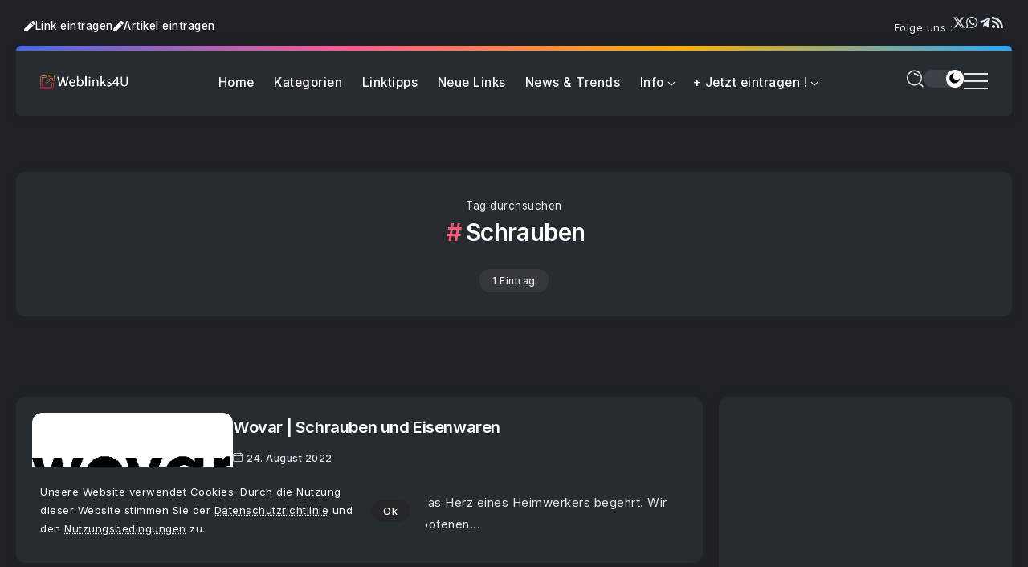

--- FILE ---
content_type: text/html; charset=UTF-8
request_url: https://www.weblinks4u.de/tag/schrauben/
body_size: 20481
content:
<!DOCTYPE html>
<html lang="de" scheme="dark">
<head>
	<meta charset="UTF-8">
    <meta name="viewport" content="width=device-width, initial-scale=1">
	<link rel="profile" href="https://gmpg.org/xfn/11">	
	<meta name='robots' content='index, follow, max-image-preview:large, max-snippet:-1, max-video-preview:-1' />

	<!-- This site is optimized with the Yoast SEO plugin v26.7 - https://yoast.com/wordpress/plugins/seo/ -->
	<title>Schrauben | Webkatalog Weblinks4U</title>
	<meta name="description" content="Hier finden Sie alle Beiträge auf Weblinks4U.de mit dem Schlagwort: Schrauben" />
	<link rel="canonical" href="https://www.weblinks4u.de/tag/schrauben/" />
	<meta property="og:locale" content="de_DE" />
	<meta property="og:type" content="article" />
	<meta property="og:title" content="Schrauben | Webkatalog Weblinks4U" />
	<meta property="og:description" content="Hier finden Sie alle Beiträge auf Weblinks4U.de mit dem Schlagwort: Schrauben" />
	<meta property="og:url" content="https://www.weblinks4u.de/tag/schrauben/" />
	<meta property="og:site_name" content="Webkatalog Weblinks4U | Surftipps aus dem Netz !" />
	<meta property="og:image" content="https://www.weblinks4u.de/wp-content/uploads/W4U-Webkatalog.png" />
	<meta property="og:image:width" content="256" />
	<meta property="og:image:height" content="256" />
	<meta property="og:image:type" content="image/png" />
	<meta name="twitter:card" content="summary_large_image" />
	<meta name="twitter:site" content="@Weblinks4u_de" />
	<script type="application/ld+json" class="yoast-schema-graph">{"@context":"https://schema.org","@graph":[{"@type":"CollectionPage","@id":"https://www.weblinks4u.de/tag/schrauben/","url":"https://www.weblinks4u.de/tag/schrauben/","name":"Schrauben | Webkatalog Weblinks4U","isPartOf":{"@id":"https://www.weblinks4u.de/#website"},"primaryImageOfPage":{"@id":"https://www.weblinks4u.de/tag/schrauben/#primaryimage"},"image":{"@id":"https://www.weblinks4u.de/tag/schrauben/#primaryimage"},"thumbnailUrl":"https://www.weblinks4u.de/wp-content/uploads/wovar-logo-1.png","description":"Hier finden Sie alle Beiträge auf Weblinks4U.de mit dem Schlagwort: Schrauben","inLanguage":"de"},{"@type":"ImageObject","inLanguage":"de","@id":"https://www.weblinks4u.de/tag/schrauben/#primaryimage","url":"https://www.weblinks4u.de/wp-content/uploads/wovar-logo-1.png","contentUrl":"https://www.weblinks4u.de/wp-content/uploads/wovar-logo-1.png","width":300,"height":200},{"@type":"WebSite","@id":"https://www.weblinks4u.de/#website","url":"https://www.weblinks4u.de/","name":"Webkatalog Weblinks4U | Surftipps aus dem Netz !","description":"Webkatalog &amp; Webverzeichnis zur zielgerichteten Link-Suche im Internet. Dieser Webkatalog listet interessante Links sowie informative Artikel","publisher":{"@id":"https://www.weblinks4u.de/#organization"},"potentialAction":[{"@type":"SearchAction","target":{"@type":"EntryPoint","urlTemplate":"https://www.weblinks4u.de/?s={search_term_string}"},"query-input":{"@type":"PropertyValueSpecification","valueRequired":true,"valueName":"search_term_string"}}],"inLanguage":"de"},{"@type":"Organization","@id":"https://www.weblinks4u.de/#organization","name":"Weblinks4U.de","alternateName":"Weblinks4U.de","url":"https://www.weblinks4u.de/","logo":{"@type":"ImageObject","inLanguage":"de","@id":"https://www.weblinks4u.de/#/schema/logo/image/","url":"https://www.weblinks4u.de/wp-content/uploads/W4U-Webkatalog.png","contentUrl":"https://www.weblinks4u.de/wp-content/uploads/W4U-Webkatalog.png","width":256,"height":256,"caption":"Weblinks4U.de"},"image":{"@id":"https://www.weblinks4u.de/#/schema/logo/image/"},"sameAs":["https://www.facebook.com/Weblinks4Ude","https://x.com/Weblinks4u_de","https://www.threads.com/@weblinks4u_de"]}]}</script>
	<!-- / Yoast SEO plugin. -->


<link rel='dns-prefetch' href='//fonts.googleapis.com' />
<link rel="alternate" type="application/rss+xml" title="Webkatalog Weblinks4U | Surftipps aus dem Netz ! &raquo; Feed" href="https://www.weblinks4u.de/feed/" />
<link rel="alternate" type="application/rss+xml" title="Webkatalog Weblinks4U | Surftipps aus dem Netz ! &raquo; Schrauben Schlagwort-Feed" href="https://www.weblinks4u.de/tag/schrauben/feed/" />
<style id='wp-img-auto-sizes-contain-inline-css'>
img:is([sizes=auto i],[sizes^="auto," i]){contain-intrinsic-size:3000px 1500px}
/*# sourceURL=wp-img-auto-sizes-contain-inline-css */
</style>
<style id='wp-emoji-styles-inline-css'>

	img.wp-smiley, img.emoji {
		display: inline !important;
		border: none !important;
		box-shadow: none !important;
		height: 1em !important;
		width: 1em !important;
		margin: 0 0.07em !important;
		vertical-align: -0.1em !important;
		background: none !important;
		padding: 0 !important;
	}
/*# sourceURL=wp-emoji-styles-inline-css */
</style>
<link rel='stylesheet' id='wp-block-library-css' href='https://www.weblinks4u.de/wp-includes/css/dist/block-library/style.min.css?ver=6.9' media='all' />
<style id='wp-block-library-theme-inline-css'>
.wp-block-audio :where(figcaption){color:#555;font-size:13px;text-align:center}.is-dark-theme .wp-block-audio :where(figcaption){color:#ffffffa6}.wp-block-audio{margin:0 0 1em}.wp-block-code{border:1px solid #ccc;border-radius:4px;font-family:Menlo,Consolas,monaco,monospace;padding:.8em 1em}.wp-block-embed :where(figcaption){color:#555;font-size:13px;text-align:center}.is-dark-theme .wp-block-embed :where(figcaption){color:#ffffffa6}.wp-block-embed{margin:0 0 1em}.blocks-gallery-caption{color:#555;font-size:13px;text-align:center}.is-dark-theme .blocks-gallery-caption{color:#ffffffa6}:root :where(.wp-block-image figcaption){color:#555;font-size:13px;text-align:center}.is-dark-theme :root :where(.wp-block-image figcaption){color:#ffffffa6}.wp-block-image{margin:0 0 1em}.wp-block-pullquote{border-bottom:4px solid;border-top:4px solid;color:currentColor;margin-bottom:1.75em}.wp-block-pullquote :where(cite),.wp-block-pullquote :where(footer),.wp-block-pullquote__citation{color:currentColor;font-size:.8125em;font-style:normal;text-transform:uppercase}.wp-block-quote{border-left:.25em solid;margin:0 0 1.75em;padding-left:1em}.wp-block-quote cite,.wp-block-quote footer{color:currentColor;font-size:.8125em;font-style:normal;position:relative}.wp-block-quote:where(.has-text-align-right){border-left:none;border-right:.25em solid;padding-left:0;padding-right:1em}.wp-block-quote:where(.has-text-align-center){border:none;padding-left:0}.wp-block-quote.is-large,.wp-block-quote.is-style-large,.wp-block-quote:where(.is-style-plain){border:none}.wp-block-search .wp-block-search__label{font-weight:700}.wp-block-search__button{border:1px solid #ccc;padding:.375em .625em}:where(.wp-block-group.has-background){padding:1.25em 2.375em}.wp-block-separator.has-css-opacity{opacity:.4}.wp-block-separator{border:none;border-bottom:2px solid;margin-left:auto;margin-right:auto}.wp-block-separator.has-alpha-channel-opacity{opacity:1}.wp-block-separator:not(.is-style-wide):not(.is-style-dots){width:100px}.wp-block-separator.has-background:not(.is-style-dots){border-bottom:none;height:1px}.wp-block-separator.has-background:not(.is-style-wide):not(.is-style-dots){height:2px}.wp-block-table{margin:0 0 1em}.wp-block-table td,.wp-block-table th{word-break:normal}.wp-block-table :where(figcaption){color:#555;font-size:13px;text-align:center}.is-dark-theme .wp-block-table :where(figcaption){color:#ffffffa6}.wp-block-video :where(figcaption){color:#555;font-size:13px;text-align:center}.is-dark-theme .wp-block-video :where(figcaption){color:#ffffffa6}.wp-block-video{margin:0 0 1em}:root :where(.wp-block-template-part.has-background){margin-bottom:0;margin-top:0;padding:1.25em 2.375em}
/*# sourceURL=/wp-includes/css/dist/block-library/theme.min.css */
</style>
<style id='classic-theme-styles-inline-css'>
/*! This file is auto-generated */
.wp-block-button__link{color:#fff;background-color:#32373c;border-radius:9999px;box-shadow:none;text-decoration:none;padding:calc(.667em + 2px) calc(1.333em + 2px);font-size:1.125em}.wp-block-file__button{background:#32373c;color:#fff;text-decoration:none}
/*# sourceURL=/wp-includes/css/classic-themes.min.css */
</style>
<link rel='stylesheet' id='rivax-body-font-css' href='https://fonts.googleapis.com/css2?family=Inter:wght@400;500;600;700&#038;display=swap' media='all' />
<link rel='stylesheet' id='rivax-heading-font-css' href='https://fonts.googleapis.com/css2?family=Inter:wght@600;700&#038;display=swap' media='all' />
<style id='global-styles-inline-css'>
:root{--wp--preset--aspect-ratio--square: 1;--wp--preset--aspect-ratio--4-3: 4/3;--wp--preset--aspect-ratio--3-4: 3/4;--wp--preset--aspect-ratio--3-2: 3/2;--wp--preset--aspect-ratio--2-3: 2/3;--wp--preset--aspect-ratio--16-9: 16/9;--wp--preset--aspect-ratio--9-16: 9/16;--wp--preset--color--black: #000000;--wp--preset--color--cyan-bluish-gray: #abb8c3;--wp--preset--color--white: #ffffff;--wp--preset--color--pale-pink: #f78da7;--wp--preset--color--vivid-red: #cf2e2e;--wp--preset--color--luminous-vivid-orange: #ff6900;--wp--preset--color--luminous-vivid-amber: #fcb900;--wp--preset--color--light-green-cyan: #7bdcb5;--wp--preset--color--vivid-green-cyan: #00d084;--wp--preset--color--pale-cyan-blue: #8ed1fc;--wp--preset--color--vivid-cyan-blue: #0693e3;--wp--preset--color--vivid-purple: #9b51e0;--wp--preset--gradient--vivid-cyan-blue-to-vivid-purple: linear-gradient(135deg,rgb(6,147,227) 0%,rgb(155,81,224) 100%);--wp--preset--gradient--light-green-cyan-to-vivid-green-cyan: linear-gradient(135deg,rgb(122,220,180) 0%,rgb(0,208,130) 100%);--wp--preset--gradient--luminous-vivid-amber-to-luminous-vivid-orange: linear-gradient(135deg,rgb(252,185,0) 0%,rgb(255,105,0) 100%);--wp--preset--gradient--luminous-vivid-orange-to-vivid-red: linear-gradient(135deg,rgb(255,105,0) 0%,rgb(207,46,46) 100%);--wp--preset--gradient--very-light-gray-to-cyan-bluish-gray: linear-gradient(135deg,rgb(238,238,238) 0%,rgb(169,184,195) 100%);--wp--preset--gradient--cool-to-warm-spectrum: linear-gradient(135deg,rgb(74,234,220) 0%,rgb(151,120,209) 20%,rgb(207,42,186) 40%,rgb(238,44,130) 60%,rgb(251,105,98) 80%,rgb(254,248,76) 100%);--wp--preset--gradient--blush-light-purple: linear-gradient(135deg,rgb(255,206,236) 0%,rgb(152,150,240) 100%);--wp--preset--gradient--blush-bordeaux: linear-gradient(135deg,rgb(254,205,165) 0%,rgb(254,45,45) 50%,rgb(107,0,62) 100%);--wp--preset--gradient--luminous-dusk: linear-gradient(135deg,rgb(255,203,112) 0%,rgb(199,81,192) 50%,rgb(65,88,208) 100%);--wp--preset--gradient--pale-ocean: linear-gradient(135deg,rgb(255,245,203) 0%,rgb(182,227,212) 50%,rgb(51,167,181) 100%);--wp--preset--gradient--electric-grass: linear-gradient(135deg,rgb(202,248,128) 0%,rgb(113,206,126) 100%);--wp--preset--gradient--midnight: linear-gradient(135deg,rgb(2,3,129) 0%,rgb(40,116,252) 100%);--wp--preset--font-size--small: 13px;--wp--preset--font-size--medium: 20px;--wp--preset--font-size--large: 36px;--wp--preset--font-size--x-large: 42px;--wp--preset--spacing--20: 0.44rem;--wp--preset--spacing--30: 0.67rem;--wp--preset--spacing--40: 1rem;--wp--preset--spacing--50: 1.5rem;--wp--preset--spacing--60: 2.25rem;--wp--preset--spacing--70: 3.38rem;--wp--preset--spacing--80: 5.06rem;--wp--preset--shadow--natural: 6px 6px 9px rgba(0, 0, 0, 0.2);--wp--preset--shadow--deep: 12px 12px 50px rgba(0, 0, 0, 0.4);--wp--preset--shadow--sharp: 6px 6px 0px rgba(0, 0, 0, 0.2);--wp--preset--shadow--outlined: 6px 6px 0px -3px rgb(255, 255, 255), 6px 6px rgb(0, 0, 0);--wp--preset--shadow--crisp: 6px 6px 0px rgb(0, 0, 0);}:where(.is-layout-flex){gap: 0.5em;}:where(.is-layout-grid){gap: 0.5em;}body .is-layout-flex{display: flex;}.is-layout-flex{flex-wrap: wrap;align-items: center;}.is-layout-flex > :is(*, div){margin: 0;}body .is-layout-grid{display: grid;}.is-layout-grid > :is(*, div){margin: 0;}:where(.wp-block-columns.is-layout-flex){gap: 2em;}:where(.wp-block-columns.is-layout-grid){gap: 2em;}:where(.wp-block-post-template.is-layout-flex){gap: 1.25em;}:where(.wp-block-post-template.is-layout-grid){gap: 1.25em;}.has-black-color{color: var(--wp--preset--color--black) !important;}.has-cyan-bluish-gray-color{color: var(--wp--preset--color--cyan-bluish-gray) !important;}.has-white-color{color: var(--wp--preset--color--white) !important;}.has-pale-pink-color{color: var(--wp--preset--color--pale-pink) !important;}.has-vivid-red-color{color: var(--wp--preset--color--vivid-red) !important;}.has-luminous-vivid-orange-color{color: var(--wp--preset--color--luminous-vivid-orange) !important;}.has-luminous-vivid-amber-color{color: var(--wp--preset--color--luminous-vivid-amber) !important;}.has-light-green-cyan-color{color: var(--wp--preset--color--light-green-cyan) !important;}.has-vivid-green-cyan-color{color: var(--wp--preset--color--vivid-green-cyan) !important;}.has-pale-cyan-blue-color{color: var(--wp--preset--color--pale-cyan-blue) !important;}.has-vivid-cyan-blue-color{color: var(--wp--preset--color--vivid-cyan-blue) !important;}.has-vivid-purple-color{color: var(--wp--preset--color--vivid-purple) !important;}.has-black-background-color{background-color: var(--wp--preset--color--black) !important;}.has-cyan-bluish-gray-background-color{background-color: var(--wp--preset--color--cyan-bluish-gray) !important;}.has-white-background-color{background-color: var(--wp--preset--color--white) !important;}.has-pale-pink-background-color{background-color: var(--wp--preset--color--pale-pink) !important;}.has-vivid-red-background-color{background-color: var(--wp--preset--color--vivid-red) !important;}.has-luminous-vivid-orange-background-color{background-color: var(--wp--preset--color--luminous-vivid-orange) !important;}.has-luminous-vivid-amber-background-color{background-color: var(--wp--preset--color--luminous-vivid-amber) !important;}.has-light-green-cyan-background-color{background-color: var(--wp--preset--color--light-green-cyan) !important;}.has-vivid-green-cyan-background-color{background-color: var(--wp--preset--color--vivid-green-cyan) !important;}.has-pale-cyan-blue-background-color{background-color: var(--wp--preset--color--pale-cyan-blue) !important;}.has-vivid-cyan-blue-background-color{background-color: var(--wp--preset--color--vivid-cyan-blue) !important;}.has-vivid-purple-background-color{background-color: var(--wp--preset--color--vivid-purple) !important;}.has-black-border-color{border-color: var(--wp--preset--color--black) !important;}.has-cyan-bluish-gray-border-color{border-color: var(--wp--preset--color--cyan-bluish-gray) !important;}.has-white-border-color{border-color: var(--wp--preset--color--white) !important;}.has-pale-pink-border-color{border-color: var(--wp--preset--color--pale-pink) !important;}.has-vivid-red-border-color{border-color: var(--wp--preset--color--vivid-red) !important;}.has-luminous-vivid-orange-border-color{border-color: var(--wp--preset--color--luminous-vivid-orange) !important;}.has-luminous-vivid-amber-border-color{border-color: var(--wp--preset--color--luminous-vivid-amber) !important;}.has-light-green-cyan-border-color{border-color: var(--wp--preset--color--light-green-cyan) !important;}.has-vivid-green-cyan-border-color{border-color: var(--wp--preset--color--vivid-green-cyan) !important;}.has-pale-cyan-blue-border-color{border-color: var(--wp--preset--color--pale-cyan-blue) !important;}.has-vivid-cyan-blue-border-color{border-color: var(--wp--preset--color--vivid-cyan-blue) !important;}.has-vivid-purple-border-color{border-color: var(--wp--preset--color--vivid-purple) !important;}.has-vivid-cyan-blue-to-vivid-purple-gradient-background{background: var(--wp--preset--gradient--vivid-cyan-blue-to-vivid-purple) !important;}.has-light-green-cyan-to-vivid-green-cyan-gradient-background{background: var(--wp--preset--gradient--light-green-cyan-to-vivid-green-cyan) !important;}.has-luminous-vivid-amber-to-luminous-vivid-orange-gradient-background{background: var(--wp--preset--gradient--luminous-vivid-amber-to-luminous-vivid-orange) !important;}.has-luminous-vivid-orange-to-vivid-red-gradient-background{background: var(--wp--preset--gradient--luminous-vivid-orange-to-vivid-red) !important;}.has-very-light-gray-to-cyan-bluish-gray-gradient-background{background: var(--wp--preset--gradient--very-light-gray-to-cyan-bluish-gray) !important;}.has-cool-to-warm-spectrum-gradient-background{background: var(--wp--preset--gradient--cool-to-warm-spectrum) !important;}.has-blush-light-purple-gradient-background{background: var(--wp--preset--gradient--blush-light-purple) !important;}.has-blush-bordeaux-gradient-background{background: var(--wp--preset--gradient--blush-bordeaux) !important;}.has-luminous-dusk-gradient-background{background: var(--wp--preset--gradient--luminous-dusk) !important;}.has-pale-ocean-gradient-background{background: var(--wp--preset--gradient--pale-ocean) !important;}.has-electric-grass-gradient-background{background: var(--wp--preset--gradient--electric-grass) !important;}.has-midnight-gradient-background{background: var(--wp--preset--gradient--midnight) !important;}.has-small-font-size{font-size: var(--wp--preset--font-size--small) !important;}.has-medium-font-size{font-size: var(--wp--preset--font-size--medium) !important;}.has-large-font-size{font-size: var(--wp--preset--font-size--large) !important;}.has-x-large-font-size{font-size: var(--wp--preset--font-size--x-large) !important;}
:where(.wp-block-post-template.is-layout-flex){gap: 1.25em;}:where(.wp-block-post-template.is-layout-grid){gap: 1.25em;}
:where(.wp-block-term-template.is-layout-flex){gap: 1.25em;}:where(.wp-block-term-template.is-layout-grid){gap: 1.25em;}
:where(.wp-block-columns.is-layout-flex){gap: 2em;}:where(.wp-block-columns.is-layout-grid){gap: 2em;}
:root :where(.wp-block-pullquote){font-size: 1.5em;line-height: 1.6;}
/*# sourceURL=global-styles-inline-css */
</style>
<link rel='stylesheet' id='rivax-icon-css' href='https://www.weblinks4u.de/wp-content/themes/w4u/assets/css/rivax-icon.css' media='all' />
<link rel='stylesheet' id='dark-theme-css' href='https://www.weblinks4u.de/wp-content/themes/w4u/assets/css/dark-theme.css' media='all' />
<link rel='stylesheet' id='rivax-theme-style-css' href='https://www.weblinks4u.de/wp-content/themes/w4u/style.css' media='all' />
<style id='rivax-theme-style-inline-css'>
:root { --site-width: 1400px; }@media screen and (max-width: 1024px) {}* {
  -webkit-touch-callout: none; /* iOS Safari */
  -webkit-user-select: none; /* Safari */
  -khtml-user-select: none; /* Konqueror HTML */
  -moz-user-select: none; /* Old versions of Firefox */
  -ms-user-select: none; /* Internet Explorer/Edge */
   user-select: none; /* Non-prefixed version, currently supported by Chrome, Opera and Firefox */
}

ins.adsbygoogle { 
	margin-top: 2em;
	background: transparent !important;
}
/*# sourceURL=rivax-theme-style-inline-css */
</style>
<link rel='stylesheet' id='elementor-frontend-css' href='https://www.weblinks4u.de/wp-content/plugins/elementor/assets/css/frontend.min.css?ver=3.34.1' media='all' />
<link rel='stylesheet' id='elementor-post-7-css' href='https://www.weblinks4u.de/wp-content/uploads/elementor/css/post-7.css?ver=1768746924' media='all' />
<link rel='stylesheet' id='widget-icon-list-css' href='https://www.weblinks4u.de/wp-content/plugins/elementor/assets/css/widget-icon-list.min.css?ver=3.34.1' media='all' />
<link rel='stylesheet' id='elementor-post-1917-css' href='https://www.weblinks4u.de/wp-content/uploads/elementor/css/post-1917.css?ver=1768746924' media='all' />
<link rel='stylesheet' id='widget-heading-css' href='https://www.weblinks4u.de/wp-content/plugins/elementor/assets/css/widget-heading.min.css?ver=3.34.1' media='all' />
<link rel='stylesheet' id='elementor-post-60780-css' href='https://www.weblinks4u.de/wp-content/uploads/elementor/css/post-60780.css?ver=1768746924' media='all' />
<link rel='stylesheet' id='elementor-post-60483-css' href='https://www.weblinks4u.de/wp-content/uploads/elementor/css/post-60483.css?ver=1768746925' media='all' />
<script src="https://www.weblinks4u.de/wp-content/themes/w4u/assets/js/head.js" id="rivax-head-js"></script>
<script src="https://www.weblinks4u.de/wp-includes/js/jquery/jquery.min.js?ver=3.7.1" id="jquery-core-js"></script>
<script src="https://www.weblinks4u.de/wp-includes/js/jquery/jquery-migrate.min.js?ver=3.4.1" id="jquery-migrate-js"></script>
<meta name="generator" content="Redux 4.5.10" /><meta name="copyright" content="(c) 2001 by Webkatalog Weblinks4U.de">
<meta name="publisher" content="Webkatalog W4U">
<meta name="norton-safeweb-site-verification" content="gkxaa4kvwa1o4bssxb7g34nd6t571-9danb7mbt0-mya4xj3rsuo1pn2xb4uxxajw3oamkw15-ocdhnh36wvi6o6euvap20zbkp5xct6ayyxsdxdjb0elpvfe3rfzpmq"/>

<script async type="application/javascript"
        src="https://news.google.com/swg/js/v1/swg-basic.js"></script>
<script>
  (self.SWG_BASIC = self.SWG_BASIC || []).push( basicSubscriptions => {
    basicSubscriptions.init({
      type: "NewsArticle",
      isPartOfType: ["Product"],
      isPartOfProductId: "CAowgcGaCw:openaccess",
      clientOptions: { theme: "light", lang: "de" },
    });
  });
</script>

<!-- Google tag (gtag.js) -->
<script async src="https://www.googletagmanager.com/gtag/js?id=AW-979452918">
</script>
<script>
  window.dataLayer = window.dataLayer || [];
  function gtag(){dataLayer.push(arguments);}
  gtag('js', new Date());

  gtag('config', 'AW-979452918');
</script>
<!-- Event snippet for Seitenaufruf conversion page -->
<script>
  gtag('event', 'conversion', {
      'send_to': 'AW-979452918/wg_JCJ_D8tAaEPaHhdMD',
      'value': 1.0,
      'currency': 'EUR'
  });
</script>
<meta name="generator" content="Elementor 3.34.1; features: e_font_icon_svg, additional_custom_breakpoints; settings: css_print_method-external, google_font-enabled, font_display-swap">
			<style>
				.e-con.e-parent:nth-of-type(n+4):not(.e-lazyloaded):not(.e-no-lazyload),
				.e-con.e-parent:nth-of-type(n+4):not(.e-lazyloaded):not(.e-no-lazyload) * {
					background-image: none !important;
				}
				@media screen and (max-height: 1024px) {
					.e-con.e-parent:nth-of-type(n+3):not(.e-lazyloaded):not(.e-no-lazyload),
					.e-con.e-parent:nth-of-type(n+3):not(.e-lazyloaded):not(.e-no-lazyload) * {
						background-image: none !important;
					}
				}
				@media screen and (max-height: 640px) {
					.e-con.e-parent:nth-of-type(n+2):not(.e-lazyloaded):not(.e-no-lazyload),
					.e-con.e-parent:nth-of-type(n+2):not(.e-lazyloaded):not(.e-no-lazyload) * {
						background-image: none !important;
					}
				}
			</style>
			<link rel="icon" href="https://www.weblinks4u.de/wp-content/uploads/cropped-W4U-Webkatalog-400x400.png" sizes="32x32" />
<link rel="icon" href="https://www.weblinks4u.de/wp-content/uploads/cropped-W4U-Webkatalog-400x400.png" sizes="192x192" />
<link rel="apple-touch-icon" href="https://www.weblinks4u.de/wp-content/uploads/cropped-W4U-Webkatalog-400x400.png" />
<meta name="msapplication-TileImage" content="https://www.weblinks4u.de/wp-content/uploads/cropped-W4U-Webkatalog-400x400.png" />
</head>

<body class="archive tag tag-schrauben tag-5658 wp-embed-responsive wp-theme-w4u rivax-smooth-scroll elementor-default elementor-kit-7">

<div id="site">
    <div id="site-inner">
            <div class="site-preloader">
        <div class="preloader-inner">
            <div><span></span></div>
            <div><span></span></div>
            <div><span></span></div>
        </div>
    </div>
        <header id="site-header">
		<div data-elementor-type="wp-post" data-elementor-id="60780" class="elementor elementor-60780">
				<div class="elementor-element elementor-element-8e20a7c e-flex e-con-boxed e-con e-parent" data-id="8e20a7c" data-element_type="container">
					<div class="e-con-inner">
		<div class="elementor-element elementor-element-d56449c e-con-full e-flex e-con e-child" data-id="d56449c" data-element_type="container">
		<div class="elementor-element elementor-element-edcfbf6 e-con-full e-flex e-con e-child" data-id="edcfbf6" data-element_type="container">
				<div class="elementor-element elementor-element-934f3a3 elementor-widget elementor-widget-button" data-id="934f3a3" data-element_type="widget" data-widget_type="button.default">
				<div class="elementor-widget-container">
									<div class="elementor-button-wrapper">
					<a class="elementor-button elementor-button-link elementor-size-sm" href="/webseite-eintragen">
						<span class="elementor-button-content-wrapper">
						<span class="elementor-button-icon">
				<svg aria-hidden="true" class="e-font-icon-svg e-fas-pen" viewBox="0 0 512 512" xmlns="http://www.w3.org/2000/svg"><path d="M290.74 93.24l128.02 128.02-277.99 277.99-114.14 12.6C11.35 513.54-1.56 500.62.14 485.34l12.7-114.22 277.9-277.88zm207.2-19.06l-60.11-60.11c-18.75-18.75-49.16-18.75-67.91 0l-56.55 56.55 128.02 128.02 56.55-56.55c18.75-18.76 18.75-49.16 0-67.91z"></path></svg>			</span>
									<span class="elementor-button-text">Link eintragen</span>
					</span>
					</a>
				</div>
								</div>
				</div>
				<div class="elementor-element elementor-element-2ca9007 elementor-widget elementor-widget-button" data-id="2ca9007" data-element_type="widget" data-widget_type="button.default">
				<div class="elementor-widget-container">
									<div class="elementor-button-wrapper">
					<a class="elementor-button elementor-button-link elementor-size-sm" href="/gastautor-werden/">
						<span class="elementor-button-content-wrapper">
						<span class="elementor-button-icon">
				<svg aria-hidden="true" class="e-font-icon-svg e-fas-pen" viewBox="0 0 512 512" xmlns="http://www.w3.org/2000/svg"><path d="M290.74 93.24l128.02 128.02-277.99 277.99-114.14 12.6C11.35 513.54-1.56 500.62.14 485.34l12.7-114.22 277.9-277.88zm207.2-19.06l-60.11-60.11c-18.75-18.75-49.16-18.75-67.91 0l-56.55 56.55 128.02 128.02 56.55-56.55c18.75-18.76 18.75-49.16 0-67.91z"></path></svg>			</span>
									<span class="elementor-button-text">Artikel eintragen</span>
					</span>
					</a>
				</div>
								</div>
				</div>
				<div class="elementor-element elementor-element-0075ede elementor-hidden-mobile elementor-widget elementor-widget-heading" data-id="0075ede" data-element_type="widget" data-widget_type="heading.default">
				<div class="elementor-widget-container">
					<span class="elementor-heading-title elementor-size-default">Folge uns :</span>				</div>
				</div>
				<div class="elementor-element elementor-element-57f01f8 social-layout-inline elementor-hidden-mobile social-icon-left social-subtitle-right social-move-up-item elementor-widget rivax-social-icons-widget" data-id="57f01f8" data-element_type="widget" data-widget_type="rivax-social-icons.default">
				<div class="elementor-widget-container">
					<div class="rivax-social-icons">
    <div class="social-item elementor-repeater-item-11ed31a x-fab-fa-x-twitter">
        <div class="social-icon">
            <span class="icon"><svg class="e-font-icon-svg e-fab-x-twitter" viewBox="0 0 512 512" xmlns="http://www.w3.org/2000/svg"><path d="M389.2 48h70.6L305.6 224.2 487 464H345L233.7 318.6 106.5 464H35.8L200.7 275.5 26.8 48H172.4L272.9 180.9 389.2 48zM364.4 421.8h39.1L151.1 88h-42L364.4 421.8z"></path></svg></span>
        </div>
                <a class="rivax-position-cover" href="https://x.com/weblinks4u_de" title="" target="_blank" aria-label="Social Media"></a>
    </div>
        <div class="social-item elementor-repeater-item-6156706 x-fab-fa-whatsapp">
        <div class="social-icon">
            <span class="icon"><svg class="e-font-icon-svg e-fab-whatsapp" viewBox="0 0 448 512" xmlns="http://www.w3.org/2000/svg"><path d="M380.9 97.1C339 55.1 283.2 32 223.9 32c-122.4 0-222 99.6-222 222 0 39.1 10.2 77.3 29.6 111L0 480l117.7-30.9c32.4 17.7 68.9 27 106.1 27h.1c122.3 0 224.1-99.6 224.1-222 0-59.3-25.2-115-67.1-157zm-157 341.6c-33.2 0-65.7-8.9-94-25.7l-6.7-4-69.8 18.3L72 359.2l-4.4-7c-18.5-29.4-28.2-63.3-28.2-98.2 0-101.7 82.8-184.5 184.6-184.5 49.3 0 95.6 19.2 130.4 54.1 34.8 34.9 56.2 81.2 56.1 130.5 0 101.8-84.9 184.6-186.6 184.6zm101.2-138.2c-5.5-2.8-32.8-16.2-37.9-18-5.1-1.9-8.8-2.8-12.5 2.8-3.7 5.6-14.3 18-17.6 21.8-3.2 3.7-6.5 4.2-12 1.4-32.6-16.3-54-29.1-75.5-66-5.7-9.8 5.7-9.1 16.3-30.3 1.8-3.7.9-6.9-.5-9.7-1.4-2.8-12.5-30.1-17.1-41.2-4.5-10.8-9.1-9.3-12.5-9.5-3.2-.2-6.9-.2-10.6-.2-3.7 0-9.7 1.4-14.8 6.9-5.1 5.6-19.4 19-19.4 46.3 0 27.3 19.9 53.7 22.6 57.4 2.8 3.7 39.1 59.7 94.8 83.8 35.2 15.2 49 16.5 66.6 13.9 10.7-1.6 32.8-13.4 37.4-26.4 4.6-13 4.6-24.1 3.2-26.4-1.3-2.5-5-3.9-10.5-6.6z"></path></svg></span>
        </div>
                <a class="rivax-position-cover" href="https://www.whatsapp.com/channel/0029VbAauBG0rGiPXDqpeP02" title="" target="_blank" aria-label="Social Media"></a>
    </div>
        <div class="social-item elementor-repeater-item-f745809 x-fab-fa-telegram-plane">
        <div class="social-icon">
            <span class="icon"><svg class="e-font-icon-svg e-fab-telegram-plane" viewBox="0 0 448 512" xmlns="http://www.w3.org/2000/svg"><path d="M446.7 98.6l-67.6 318.8c-5.1 22.5-18.4 28.1-37.3 17.5l-103-75.9-49.7 47.8c-5.5 5.5-10.1 10.1-20.7 10.1l7.4-104.9 190.9-172.5c8.3-7.4-1.8-11.5-12.9-4.1L117.8 284 16.2 252.2c-22.1-6.9-22.5-22.1 4.6-32.7L418.2 66.4c18.4-6.9 34.5 4.1 28.5 32.2z"></path></svg></span>
        </div>
                <a class="rivax-position-cover" href="https://t.me/weblinks4u" title="" target="_blank" aria-label="Social Media"></a>
    </div>
        <div class="social-item elementor-repeater-item-bfff126 x-fas-fa-rss">
        <div class="social-icon">
            <span class="icon"><svg class="e-font-icon-svg e-fas-rss" viewBox="0 0 448 512" xmlns="http://www.w3.org/2000/svg"><path d="M128.081 415.959c0 35.369-28.672 64.041-64.041 64.041S0 451.328 0 415.959s28.672-64.041 64.041-64.041 64.04 28.673 64.04 64.041zm175.66 47.25c-8.354-154.6-132.185-278.587-286.95-286.95C7.656 175.765 0 183.105 0 192.253v48.069c0 8.415 6.49 15.472 14.887 16.018 111.832 7.284 201.473 96.702 208.772 208.772.547 8.397 7.604 14.887 16.018 14.887h48.069c9.149.001 16.489-7.655 15.995-16.79zm144.249.288C439.596 229.677 251.465 40.445 16.503 32.01 7.473 31.686 0 38.981 0 48.016v48.068c0 8.625 6.835 15.645 15.453 15.999 191.179 7.839 344.627 161.316 352.465 352.465.353 8.618 7.373 15.453 15.999 15.453h48.068c9.034-.001 16.329-7.474 16.005-16.504z"></path></svg></span>
        </div>
                <a class="rivax-position-cover" href="/feed/" title="" target="_blank" aria-label="Social Media"></a>
    </div>
    </div>				</div>
				</div>
				</div>
		<div class="elementor-element elementor-element-fe05eb5 e-con-full e-flex e-con e-child" data-id="fe05eb5" data-element_type="container" data-settings="{&quot;background_background&quot;:&quot;classic&quot;}">
				<div class="elementor-element elementor-element-7f1c29a elementor-widget__width-inherit elementor-absolute elementor-widget rivax-gradient-line-widget" data-id="7f1c29a" data-element_type="widget" data-settings="{&quot;_position&quot;:&quot;absolute&quot;}" data-widget_type="rivax-gradient-line.default">
				<div class="elementor-widget-container">
					<div class="rivax-gradient-line colors-4"></div>				</div>
				</div>
				<div class="elementor-element elementor-element-3dece77 elementor-widget rivax-site-logo-widget" data-id="3dece77" data-element_type="widget" data-widget_type="rivax-site-logo.default">
				<div class="elementor-widget-container">
					
<div class="rivax-logo">

        <a rel="home" href="https://www.weblinks4u.de/" title="Webkatalog Weblinks4U | Surftipps aus dem Netz !">

                    <picture class="rivax-logo-image dark-logo">
                                    <source media="(max-width: 767px)" srcset="https://www.weblinks4u.de/wp-content/uploads/weblinks4u-log-w.png">
                
                                    <source srcset="https://www.weblinks4u.de/wp-content/uploads/weblinks4u-log-w.png 1x, https://www.weblinks4u.de/wp-content/uploads/weblinks4u-log-w.png 2x">
                
                <img src="https://www.weblinks4u.de/wp-content/uploads/weblinks4u-log-w.png" alt="Webkatalog Weblinks4U | Surftipps aus dem Netz !" width="400" height="65">
            </picture>
        
        <picture class="rivax-logo-image">
                            <source media="(max-width: 767px)" srcset="https://www.weblinks4u.de/wp-content/uploads/w4u_logo_b.png">
            
                            <source srcset="https://www.weblinks4u.de/wp-content/uploads/w4u_logo_b.png 1x, https://www.weblinks4u.de/wp-content/uploads/w4u_logo_b.png 2x">
            
            <img src="https://www.weblinks4u.de/wp-content/uploads/w4u_logo_b.png" alt="Webkatalog Weblinks4U | Surftipps aus dem Netz !" width="400" height="65">
        </picture>
    </a>
    

    </div>				</div>
				</div>
				<div class="elementor-element elementor-element-d146b72 elementor-hidden-tablet elementor-hidden-mobile elementor-widget rivax-navigation-widget" data-id="d146b72" data-element_type="widget" data-widget_type="rivax-navigation.default">
				<div class="elementor-widget-container">
					<nav class="rivax-header-nav-wrapper hover-style-7 mega-menu-wide"><ul id="menu-p-menu" class="rivax-header-nav"><li id="menu-item-62964" class="menu-item menu-item-type-post_type menu-item-object-page menu-item-home menu-item-62964"><a href="https://www.weblinks4u.de/"><span>Home</span></a></li>
<li id="menu-item-66942" class="menu-item menu-item-type-custom menu-item-object-custom menu-item-66942 rivax-mega-menu-item"><a href="#"><span>Kategorien</span></a><div class="sub-menu">		<div data-elementor-type="wp-post" data-elementor-id="66939" class="elementor elementor-66939">
				<div class="elementor-element elementor-element-963babe e-flex e-con-boxed e-con e-parent" data-id="963babe" data-element_type="container">
					<div class="e-con-inner">
				<div class="elementor-element elementor-element-cbe9099 elementor-widget__width-initial elementor-widget rivax-tag-cloud-widget" data-id="cbe9099" data-element_type="widget" data-widget_type="rivax-tag-cloud.default">
				<div class="elementor-widget-container">
					    <div class="rivax-tag-cloud">
                    <a class="rivax-tag-cloud-item term-id-487" href="https://www.weblinks4u.de/kategorie/auto-motorrad-verkehr/" >Auto, Motorrad &amp; Verkehr</a>
                        <a class="rivax-tag-cloud-item term-id-7747" href="https://www.weblinks4u.de/kategorie/bauen-wohnen/" >Bauen &amp; Wohnen</a>
                        <a class="rivax-tag-cloud-item term-id-8526" href="https://www.weblinks4u.de/kategorie/beruf-karriere/" >Beruf &amp; Karriere</a>
                        <a class="rivax-tag-cloud-item term-id-12980" href="https://www.weblinks4u.de/kategorie/bildung-wissenschaft/" >Bildung &amp; Wissenschaft</a>
                        <a class="rivax-tag-cloud-item term-id-5244" href="https://www.weblinks4u.de/kategorie/computer-technik/" >Computer &amp; Technik</a>
                        <a class="rivax-tag-cloud-item term-id-13656" href="https://www.weblinks4u.de/kategorie/essen-trinken/" >Essen &amp; Trinken</a>
                        <a class="rivax-tag-cloud-item term-id-13348" href="https://www.weblinks4u.de/kategorie/familie-erziehung/" >Familie &amp; Erziehung</a>
                        <a class="rivax-tag-cloud-item term-id-11157" href="https://www.weblinks4u.de/kategorie/finanzen-wirtschaft/" >Finanzen &amp; Wirtschaft</a>
                        <a class="rivax-tag-cloud-item term-id-408" href="https://www.weblinks4u.de/kategorie/firmen-behoerden/" >Firmen &amp; Behörden</a>
                        <a class="rivax-tag-cloud-item term-id-10218" href="https://www.weblinks4u.de/kategorie/freizeit-lifestyle/" >Freizeit &amp; Lifestyle</a>
                        <a class="rivax-tag-cloud-item term-id-11565" href="https://www.weblinks4u.de/kategorie/tiere-haustiere-nutztiere/" >Haus- &amp; Nutztiere</a>
                        <a class="rivax-tag-cloud-item term-id-5216" href="https://www.weblinks4u.de/kategorie/hobby-sammeln/" >Hobby &amp; Sammeln</a>
                        <a class="rivax-tag-cloud-item term-id-352" href="https://www.weblinks4u.de/kategorie/internet/" >Internet</a>
                        <a class="rivax-tag-cloud-item term-id-6680" href="https://www.weblinks4u.de/kategorie/kunst-kultur/" >Kunst &amp; Kultur</a>
                        <a class="rivax-tag-cloud-item term-id-1790" href="https://www.weblinks4u.de/kategorie/medien-informationen/" >Medien &amp; Informationen</a>
                        <a class="rivax-tag-cloud-item term-id-343" href="https://www.weblinks4u.de/kategorie/medizin-gesundheit/" >Medizin &amp; Gesundheit</a>
                        <a class="rivax-tag-cloud-item term-id-2069" href="https://www.weblinks4u.de/kategorie/menschen-vereine/" >Menschen &amp; Vereine</a>
                        <a class="rivax-tag-cloud-item term-id-1" href="https://www.weblinks4u.de/kategorie/news-trends/" >News &amp; Trends</a>
                        <a class="rivax-tag-cloud-item term-id-13325" href="https://www.weblinks4u.de/kategorie/politik-gesellschaft/" >Politik &amp; Gesellschaft</a>
                        <a class="rivax-tag-cloud-item term-id-12752" href="https://www.weblinks4u.de/kategorie/recht-gesetz/" >Recht &amp; Gesetz</a>
                        <a class="rivax-tag-cloud-item term-id-305" href="https://www.weblinks4u.de/kategorie/reisen-tourismus/" >Reisen &amp; Tourismus</a>
                        <a class="rivax-tag-cloud-item term-id-342" href="https://www.weblinks4u.de/kategorie/shopping-handel/" >Shopping &amp; Handel</a>
                        <a class="rivax-tag-cloud-item term-id-10859" href="https://www.weblinks4u.de/kategorie/sport-fitness/" >Sport &amp; Fitness</a>
                        <a class="rivax-tag-cloud-item term-id-419" href="https://www.weblinks4u.de/kategorie/technik-umwelt/" >Technik &amp; Umwelt</a>
                        <a class="rivax-tag-cloud-item term-id-467" href="https://www.weblinks4u.de/kategorie/telekommunikation/" >Telekommunikation</a>
                </div>
				</div>
				</div>
					</div>
				</div>
				</div>
		</div></li>
<li id="menu-item-62714" class="menu-item menu-item-type-post_type menu-item-object-page menu-item-62714"><a href="https://www.weblinks4u.de/linktipps/"><span>Linktipps</span></a></li>
<li id="menu-item-62396" class="menu-item menu-item-type-post_type menu-item-object-page menu-item-62396"><a href="https://www.weblinks4u.de/die-letzten-10-eintraege/"><span>Neue Links</span></a></li>
<li id="menu-item-60866" class="menu-item menu-item-type-taxonomy menu-item-object-category menu-item-60866"><a href="https://www.weblinks4u.de/kategorie/news-trends/"><span>News &amp; Trends</span></a></li>
<li id="menu-item-60867" class="menu-item menu-item-type-custom menu-item-object-custom menu-item-has-children menu-item-60867"><a href="#"><span>Info</span></a>
<ul class="sub-menu">
	<li id="menu-item-63021" class="menu-item menu-item-type-post_type menu-item-object-page menu-item-63021"><a href="https://www.weblinks4u.de/richtlinien/"><span>Anmeldetipps</span></a></li>
	<li id="menu-item-63020" class="menu-item menu-item-type-post_type menu-item-object-page menu-item-63020"><a href="https://www.weblinks4u.de/faq-hilfe/"><span>FAQ / Hilfe</span></a></li>
	<li id="menu-item-64854" class="menu-item menu-item-type-post_type menu-item-object-page menu-item-64854"><a href="https://www.weblinks4u.de/nutzungsbedingungen/"><span>Nutzungsbedingungen</span></a></li>
	<li id="menu-item-64696" class="menu-item menu-item-type-post_type menu-item-object-page menu-item-privacy-policy menu-item-64696"><a rel="privacy-policy" href="https://www.weblinks4u.de/datenschutzerklaerung/"><span>Datenschutzerklärung</span></a></li>
</ul>
</li>
<li id="menu-item-64553" class="menu-item menu-item-type-custom menu-item-object-custom menu-item-has-children menu-item-64553"><a href="#"><span>+ Jetzt eintragen !</span></a>
<ul class="sub-menu">
	<li id="menu-item-64698" class="menu-item menu-item-type-post_type menu-item-object-page menu-item-64698"><a href="https://www.weblinks4u.de/webseite-eintragen/"><span>Webseite eintragen</span></a></li>
	<li id="menu-item-64722" class="menu-item menu-item-type-post_type menu-item-object-page menu-item-64722"><a href="https://www.weblinks4u.de/gastartikel-news-trends/"><span>Gastartikel eintragen</span></a></li>
</ul>
</li>
</ul></nav>				</div>
				</div>
				<div class="elementor-element elementor-element-b19482b elementor-widget rivax-search-widget" data-id="b19482b" data-element_type="widget" data-widget_type="rivax-search.default">
				<div class="elementor-widget-container">
					<div class="popup-search-wrapper style-1">
    <div class="popup-search-opener-wrapper">
        <span class="popup-search-opener"><i class="ri-search"></i></span>
    </div>
	<div class="popup-search">
    <div class="popup-search-container">
        <div class="popup-search-close">
            <span class="cross-line top-left"></span>
            <span class="cross-line top-right"></span>
            <span class="cross-line bottom-left"></span>
            <span class="cross-line bottom-right"></span>
            <span class="close-text">Close</span>
        </div>
        <div class="popup-search-content">
            <div class="popup-search-title-wrapper">
                <h3>Starten Sie Ihre Suche</h3>
            </div>
            <div class="popup-search-form">
                <form action="https://www.weblinks4u.de/" method="get" class="rivax-search-form">
                    <input type="text" name="s" value="" class="search-field" placeholder="Suchen ..." aria-label="Search" required>
                    <button type="submit" class="submit" aria-label="Submit">
                        <i class="ri-search"></i>                                            </button>
                </form>
            </div>
	            <div class="popular-search-wrap">
        <div class="popular-search">
                            <div class="popular-search-title">Trends:</div>
                        <div class="popular-search-keywords">
                                    <a href="https://www.weblinks4u.de/?s=Auto" class="popular-search-keyword elementor-repeater-item-6435f87" title="Auto">
                        Auto                    </a>
                                        <a href="https://www.weblinks4u.de/?s=Urlaub" class="popular-search-keyword elementor-repeater-item-a71bb9a" title="Urlaub">
                        Urlaub                    </a>
                                        <a href="https://www.weblinks4u.de/?s=SEO" class="popular-search-keyword elementor-repeater-item-5f8a853" title="SEO">
                        SEO                    </a>
                                </div>
        </div>
    </div>
        </div>
    </div>
</div>
</div>
				</div>
				</div>
				<div class="elementor-element elementor-element-a9785f9 elementor-hidden-mobile elementor-widget rivax-dark-mode-switcher-widget" data-id="a9785f9" data-element_type="widget" data-widget_type="rivax-dark-mode-switcher.default">
				<div class="elementor-widget-container">
					    <div class="dark-mode-switcher">
        <span class="switcher-wrap">
            <span class="light-icon">
                <i class="ri-sun"></i>
            </span>
            <span class="dark-icon">
                <i class="ri-moon"></i>
            </span>
        </span>
    </div>
    				</div>
				</div>
				<div class="elementor-element elementor-element-9ff1b90 elementor-widget rivax-offcanvas-widget" data-id="9ff1b90" data-element_type="widget" data-widget_type="rivax-offcanvas.default">
				<div class="elementor-widget-container">
					<div class="rivax-offcanvas">
    <div class="offcanvas-opener-wrapper">
        <span class="offcanvas-opener">
                            <span class="hamburger">
                    <span></span>
                    <span></span>
                    <span></span>
                </span>
                        </span>
    </div>
    <div class="offcanvas-wrapper position-left">
        <div class="offcanvas-container">
            <div class="offcanvas-container-inner">
                <div class="offcanvas-close">
                    <span class="cross-line top-left"></span>
                    <span class="cross-line top-right"></span>
                    <span class="cross-line bottom-left"></span>
                    <span class="cross-line bottom-right"></span>
                </div>
                <div class="offcanvas-content">
                    		<div data-elementor-type="wp-post" data-elementor-id="62837" class="elementor elementor-62837">
				<div class="elementor-element elementor-element-47f17e2 e-flex e-con-boxed e-con e-parent" data-id="47f17e2" data-element_type="container">
					<div class="e-con-inner">
		<div class="elementor-element elementor-element-21ea927 e-con-full e-flex e-con e-child" data-id="21ea927" data-element_type="container">
				<div class="elementor-element elementor-element-e36e0b0 elementor-widget rivax-site-logo-widget" data-id="e36e0b0" data-element_type="widget" data-widget_type="rivax-site-logo.default">
				<div class="elementor-widget-container">
					
<div class="rivax-logo">

        <a rel="home" href="https://www.weblinks4u.de/" title="Webkatalog Weblinks4U | Surftipps aus dem Netz !">

                    <picture class="rivax-logo-image dark-logo">
                                    <source media="(max-width: 767px)" srcset="https://www.weblinks4u.de/wp-content/uploads/weblinks4u-log-w-1.png">
                
                                    <source srcset="https://www.weblinks4u.de/wp-content/uploads/weblinks4u-log-w-1.png 1x, https://www.weblinks4u.de/wp-content/uploads/weblinks4u-log-w-1.png 2x">
                
                <img src="https://www.weblinks4u.de/wp-content/uploads/weblinks4u-log-w-1.png" alt="Webkatalog Weblinks4U | Surftipps aus dem Netz !" width="400" height="65">
            </picture>
        
        <picture class="rivax-logo-image">
                            <source media="(max-width: 767px)" srcset="https://www.weblinks4u.de/wp-content/uploads/w4u_logo_b.png">
            
                            <source srcset="https://www.weblinks4u.de/wp-content/uploads/w4u_logo_b.png 1x, https://www.weblinks4u.de/wp-content/uploads/w4u_logo_b.png 2x">
            
            <img src="https://www.weblinks4u.de/wp-content/uploads/w4u_logo_b.png" alt="Webkatalog Weblinks4U | Surftipps aus dem Netz !" width="400" height="65">
        </picture>
    </a>
    

    </div>				</div>
				</div>
				<div class="elementor-element elementor-element-15d921a rivax-align-start elementor-widget__width-initial elementor-widget rivax-advanced-heading-widget" data-id="15d921a" data-element_type="widget" data-widget_type="rivax-advanced-heading.default">
				<div class="elementor-widget-container">
					
<h6 class="rivax-advanced-heading-tag">
<span class="rivax-advanced-heading-wrap" data-background-text="">
        <span class="rivax-advanced-heading-one">Surftipps aus dem Netz !</span>
                <span class="rivax-advanced-heading-border"></span>
</span>
</h6>				</div>
				</div>
				</div>
		<div class="elementor-element elementor-element-bb47869 e-con-full e-flex e-con e-child" data-id="bb47869" data-element_type="container">
				<div class="elementor-element elementor-element-16555b7 elementor-widget rivax-navigation-widget" data-id="16555b7" data-element_type="widget" data-widget_type="rivax-navigation.default">
				<div class="elementor-widget-container">
					<nav class="rivax-header-v-nav-wrapper"><ul id="menu-m-menu" class="rivax-header-v-nav"><li id="menu-item-62963" class="menu-item menu-item-type-post_type menu-item-object-page menu-item-home menu-item-62963"><a href="https://www.weblinks4u.de/"><span>Home</span></a></li>
<li id="menu-item-64770" class="menu-item menu-item-type-post_type menu-item-object-page menu-item-64770"><a href="https://www.weblinks4u.de/die-letzten-10-eintraege/"><span>Neue Links</span></a></li>
<li id="menu-item-63013" class="menu-item menu-item-type-post_type menu-item-object-page menu-item-63013"><a href="https://www.weblinks4u.de/linktipps/"><span>Linktipps</span></a></li>
<li id="menu-item-62811" class="menu-item menu-item-type-post_type menu-item-object-page menu-item-has-children menu-item-62811"><a href="https://www.weblinks4u.de/kategorien/"><span>Kategorien</span></a>
<ul class="sub-menu">
	<li id="menu-item-62812" class="menu-item menu-item-type-taxonomy menu-item-object-category menu-item-62812"><a href="https://www.weblinks4u.de/kategorie/auto-motorrad-verkehr/"><span>Auto, Motorrad &amp; Verkehr</span></a></li>
	<li id="menu-item-62813" class="menu-item menu-item-type-taxonomy menu-item-object-category menu-item-62813"><a href="https://www.weblinks4u.de/kategorie/bauen-wohnen/"><span>Bauen &amp; Wohnen</span></a></li>
	<li id="menu-item-62814" class="menu-item menu-item-type-taxonomy menu-item-object-category menu-item-62814"><a href="https://www.weblinks4u.de/kategorie/beruf-karriere/"><span>Beruf &amp; Karriere</span></a></li>
	<li id="menu-item-62815" class="menu-item menu-item-type-taxonomy menu-item-object-category menu-item-62815"><a href="https://www.weblinks4u.de/kategorie/bildung-wissenschaft/"><span>Bildung &amp; Wissenschaft</span></a></li>
	<li id="menu-item-62816" class="menu-item menu-item-type-taxonomy menu-item-object-category menu-item-62816"><a href="https://www.weblinks4u.de/kategorie/computer-technik/"><span>Computer &amp; Technik</span></a></li>
	<li id="menu-item-62817" class="menu-item menu-item-type-taxonomy menu-item-object-category menu-item-62817"><a href="https://www.weblinks4u.de/kategorie/essen-trinken/"><span>Essen &amp; Trinken</span></a></li>
	<li id="menu-item-62818" class="menu-item menu-item-type-taxonomy menu-item-object-category menu-item-62818"><a href="https://www.weblinks4u.de/kategorie/familie-erziehung/"><span>Familie &amp; Erziehung</span></a></li>
	<li id="menu-item-62819" class="menu-item menu-item-type-taxonomy menu-item-object-category menu-item-62819"><a href="https://www.weblinks4u.de/kategorie/finanzen-wirtschaft/"><span>Finanzen &amp; Wirtschaft</span></a></li>
	<li id="menu-item-62820" class="menu-item menu-item-type-taxonomy menu-item-object-category menu-item-62820"><a href="https://www.weblinks4u.de/kategorie/firmen-behoerden/"><span>Firmen &amp; Behörden</span></a></li>
	<li id="menu-item-62821" class="menu-item menu-item-type-taxonomy menu-item-object-category menu-item-62821"><a href="https://www.weblinks4u.de/kategorie/freizeit-lifestyle/"><span>Freizeit &amp; Lifestyle</span></a></li>
	<li id="menu-item-62822" class="menu-item menu-item-type-taxonomy menu-item-object-category menu-item-62822"><a href="https://www.weblinks4u.de/kategorie/tiere-haustiere-nutztiere/"><span>Haus- &amp; Nutztiere</span></a></li>
	<li id="menu-item-62823" class="menu-item menu-item-type-taxonomy menu-item-object-category menu-item-62823"><a href="https://www.weblinks4u.de/kategorie/hobby-sammeln/"><span>Hobby &amp; Sammeln</span></a></li>
	<li id="menu-item-62824" class="menu-item menu-item-type-taxonomy menu-item-object-category menu-item-62824"><a href="https://www.weblinks4u.de/kategorie/internet/"><span>Internet</span></a></li>
	<li id="menu-item-62825" class="menu-item menu-item-type-taxonomy menu-item-object-category menu-item-62825"><a href="https://www.weblinks4u.de/kategorie/kunst-kultur/"><span>Kunst &amp; Kultur</span></a></li>
	<li id="menu-item-62826" class="menu-item menu-item-type-taxonomy menu-item-object-category menu-item-62826"><a href="https://www.weblinks4u.de/kategorie/medien-informationen/"><span>Medien &amp; Informationen</span></a></li>
	<li id="menu-item-62827" class="menu-item menu-item-type-taxonomy menu-item-object-category menu-item-62827"><a href="https://www.weblinks4u.de/kategorie/medizin-gesundheit/"><span>Medizin &amp; Gesundheit</span></a></li>
	<li id="menu-item-62828" class="menu-item menu-item-type-taxonomy menu-item-object-category menu-item-62828"><a href="https://www.weblinks4u.de/kategorie/menschen-vereine/"><span>Menschen &amp; Vereine</span></a></li>
	<li id="menu-item-62829" class="menu-item menu-item-type-taxonomy menu-item-object-category menu-item-62829"><a href="https://www.weblinks4u.de/kategorie/news-trends/"><span>News &amp; Trends</span></a></li>
	<li id="menu-item-62830" class="menu-item menu-item-type-taxonomy menu-item-object-category menu-item-62830"><a href="https://www.weblinks4u.de/kategorie/politik-gesellschaft/"><span>Politik &amp; Gesellschaft</span></a></li>
	<li id="menu-item-62831" class="menu-item menu-item-type-taxonomy menu-item-object-category menu-item-62831"><a href="https://www.weblinks4u.de/kategorie/recht-gesetz/"><span>Recht &amp; Gesetz</span></a></li>
	<li id="menu-item-62832" class="menu-item menu-item-type-taxonomy menu-item-object-category menu-item-62832"><a href="https://www.weblinks4u.de/kategorie/reisen-tourismus/"><span>Reisen &amp; Tourismus</span></a></li>
	<li id="menu-item-62833" class="menu-item menu-item-type-taxonomy menu-item-object-category menu-item-62833"><a href="https://www.weblinks4u.de/kategorie/shopping-handel/"><span>Shopping &amp; Handel</span></a></li>
	<li id="menu-item-62834" class="menu-item menu-item-type-taxonomy menu-item-object-category menu-item-62834"><a href="https://www.weblinks4u.de/kategorie/sport-fitness/"><span>Sport &amp; Fitness</span></a></li>
	<li id="menu-item-62835" class="menu-item menu-item-type-taxonomy menu-item-object-category menu-item-62835"><a href="https://www.weblinks4u.de/kategorie/technik-umwelt/"><span>Technik &amp; Umwelt</span></a></li>
	<li id="menu-item-62836" class="menu-item menu-item-type-taxonomy menu-item-object-category menu-item-62836"><a href="https://www.weblinks4u.de/kategorie/telekommunikation/"><span>Telekommunikation</span></a></li>
</ul>
</li>
<li id="menu-item-63014" class="menu-item menu-item-type-taxonomy menu-item-object-category menu-item-63014"><a href="https://www.weblinks4u.de/kategorie/news-trends/"><span>News &amp; Trends</span></a></li>
<li id="menu-item-63015" class="menu-item menu-item-type-custom menu-item-object-custom menu-item-has-children menu-item-63015"><a href="#"><span>Infos</span></a>
<ul class="sub-menu">
	<li id="menu-item-63018" class="menu-item menu-item-type-post_type menu-item-object-page menu-item-63018"><a href="https://www.weblinks4u.de/richtlinien/"><span>Anmeldetipps</span></a></li>
	<li id="menu-item-63017" class="menu-item menu-item-type-post_type menu-item-object-page menu-item-63017"><a href="https://www.weblinks4u.de/faq-hilfe/"><span>FAQ / Hilfe</span></a></li>
	<li id="menu-item-64853" class="menu-item menu-item-type-post_type menu-item-object-page menu-item-64853"><a href="https://www.weblinks4u.de/nutzungsbedingungen/"><span>Nutzungsbedingungen</span></a></li>
	<li id="menu-item-63016" class="menu-item menu-item-type-post_type menu-item-object-page menu-item-privacy-policy menu-item-63016"><a rel="privacy-policy" href="https://www.weblinks4u.de/datenschutzerklaerung/"><span>Datenschutzerklärung</span></a></li>
</ul>
</li>
<li id="menu-item-64723" class="menu-item menu-item-type-custom menu-item-object-custom menu-item-has-children menu-item-64723"><a href="#"><span>Jetzt eintragen !</span></a>
<ul class="sub-menu">
	<li id="menu-item-64725" class="menu-item menu-item-type-post_type menu-item-object-page menu-item-64725"><a href="https://www.weblinks4u.de/webseite-eintragen/"><span>Webseite eintragen</span></a></li>
	<li id="menu-item-64724" class="menu-item menu-item-type-post_type menu-item-object-page menu-item-64724"><a href="https://www.weblinks4u.de/gastartikel-news-trends/"><span>Artikel eintragen</span></a></li>
</ul>
</li>
</ul></nav>				</div>
				</div>
				</div>
				<div class="elementor-element elementor-element-5f9e85e elementor-widget rivax-search-widget" data-id="5f9e85e" data-element_type="widget" data-widget_type="rivax-search.default">
				<div class="elementor-widget-container">
					<div class="inline-search-form">
    <form action="https://www.weblinks4u.de/" method="get" class="rivax-search-form">
        <input type="text" name="s" value="" class="search-field" placeholder="Suche .." aria-label="Search" required>
        <button type="submit" class="submit" aria-label="Submit">
			<i class="ri-search"></i>					</button>
    </form>
	</div>
				</div>
				</div>
		<div class="elementor-element elementor-element-2506d6d e-con-full e-flex e-con e-child" data-id="2506d6d" data-element_type="container">
				<div class="elementor-element elementor-element-0b3ac8e elementor-widget elementor-widget-heading" data-id="0b3ac8e" data-element_type="widget" data-widget_type="heading.default">
				<div class="elementor-widget-container">
					<p class="elementor-heading-title elementor-size-default">Weblinks4U.de ist ein Webverzeichnis und Webkatalog zur schnellen und zielgerichteten Link-Suche im Internet.</p>				</div>
				</div>
				<div class="elementor-element elementor-element-e37b539 official-icon-color-yes social-icon-left social-subtitle-right social-layout-grid social-move-up-item elementor-widget rivax-social-icons-widget" data-id="e37b539" data-element_type="widget" data-widget_type="rivax-social-icons.default">
				<div class="elementor-widget-container">
					<div class="rivax-social-icons">
    <div class="social-item elementor-repeater-item-c2a0b0c x-fab-fa-x-twitter">
        <div class="social-icon">
            <span class="icon"><svg class="e-font-icon-svg e-fab-x-twitter" viewBox="0 0 512 512" xmlns="http://www.w3.org/2000/svg"><path d="M389.2 48h70.6L305.6 224.2 487 464H345L233.7 318.6 106.5 464H35.8L200.7 275.5 26.8 48H172.4L272.9 180.9 389.2 48zM364.4 421.8h39.1L151.1 88h-42L364.4 421.8z"></path></svg></span>
        </div>
                <div class="social-content">
		                <div class="social-title"><span class="title">X / Twitter</span></div>
		    			        </div>
                <a class="rivax-position-cover" href="https://x.com/weblinks4u_de" title="X / Twitter" target="_blank" aria-label="Social Media"></a>
    </div>
        <div class="social-item elementor-repeater-item-febea4e x-fab-fa-threads">
        <div class="social-icon">
            <span class="icon"><svg class="e-font-icon-svg e-fab-threads" viewBox="0 0 448 512" xmlns="http://www.w3.org/2000/svg"><path d="M331.5 235.7c2.2 .9 4.2 1.9 6.3 2.8c29.2 14.1 50.6 35.2 61.8 61.4c15.7 36.5 17.2 95.8-30.3 143.2c-36.2 36.2-80.3 52.5-142.6 53h-.3c-70.2-.5-124.1-24.1-160.4-70.2c-32.3-41-48.9-98.1-49.5-169.6V256v-.2C17 184.3 33.6 127.2 65.9 86.2C102.2 40.1 156.2 16.5 226.4 16h.3c70.3 .5 124.9 24 162.3 69.9c18.4 22.7 32 50 40.6 81.7l-40.4 10.8c-7.1-25.8-17.8-47.8-32.2-65.4c-29.2-35.8-73-54.2-130.5-54.6c-57 .5-100.1 18.8-128.2 54.4C72.1 146.1 58.5 194.3 58 256c.5 61.7 14.1 109.9 40.3 143.3c28 35.6 71.2 53.9 128.2 54.4c51.4-.4 85.4-12.6 113.7-40.9c32.3-32.2 31.7-71.8 21.4-95.9c-6.1-14.2-17.1-26-31.9-34.9c-3.7 26.9-11.8 48.3-24.7 64.8c-17.1 21.8-41.4 33.6-72.7 35.3c-23.6 1.3-46.3-4.4-63.9-16c-20.8-13.8-33-34.8-34.3-59.3c-2.5-48.3 35.7-83 95.2-86.4c21.1-1.2 40.9-.3 59.2 2.8c-2.4-14.8-7.3-26.6-14.6-35.2c-10-11.7-25.6-17.7-46.2-17.8H227c-16.6 0-39 4.6-53.3 26.3l-34.4-23.6c19.2-29.1 50.3-45.1 87.8-45.1h.8c62.6 .4 99.9 39.5 103.7 107.7l-.2 .2zm-156 68.8c1.3 25.1 28.4 36.8 54.6 35.3c25.6-1.4 54.6-11.4 59.5-73.2c-13.2-2.9-27.8-4.4-43.4-4.4c-4.8 0-9.6 .1-14.4 .4c-42.9 2.4-57.2 23.2-56.2 41.8l-.1 .1z"></path></svg></span>
        </div>
                <div class="social-content">
		                <div class="social-title"><span class="title">Threads</span></div>
		    			        </div>
                <a class="rivax-position-cover" href="https://www.threads.com/@weblinks4u_de" title="Threads" target="_blank" aria-label="Social Media"></a>
    </div>
        <div class="social-item elementor-repeater-item-1e39aa0 x-fab-fa-whatsapp">
        <div class="social-icon">
            <span class="icon"><svg class="e-font-icon-svg e-fab-whatsapp" viewBox="0 0 448 512" xmlns="http://www.w3.org/2000/svg"><path d="M380.9 97.1C339 55.1 283.2 32 223.9 32c-122.4 0-222 99.6-222 222 0 39.1 10.2 77.3 29.6 111L0 480l117.7-30.9c32.4 17.7 68.9 27 106.1 27h.1c122.3 0 224.1-99.6 224.1-222 0-59.3-25.2-115-67.1-157zm-157 341.6c-33.2 0-65.7-8.9-94-25.7l-6.7-4-69.8 18.3L72 359.2l-4.4-7c-18.5-29.4-28.2-63.3-28.2-98.2 0-101.7 82.8-184.5 184.6-184.5 49.3 0 95.6 19.2 130.4 54.1 34.8 34.9 56.2 81.2 56.1 130.5 0 101.8-84.9 184.6-186.6 184.6zm101.2-138.2c-5.5-2.8-32.8-16.2-37.9-18-5.1-1.9-8.8-2.8-12.5 2.8-3.7 5.6-14.3 18-17.6 21.8-3.2 3.7-6.5 4.2-12 1.4-32.6-16.3-54-29.1-75.5-66-5.7-9.8 5.7-9.1 16.3-30.3 1.8-3.7.9-6.9-.5-9.7-1.4-2.8-12.5-30.1-17.1-41.2-4.5-10.8-9.1-9.3-12.5-9.5-3.2-.2-6.9-.2-10.6-.2-3.7 0-9.7 1.4-14.8 6.9-5.1 5.6-19.4 19-19.4 46.3 0 27.3 19.9 53.7 22.6 57.4 2.8 3.7 39.1 59.7 94.8 83.8 35.2 15.2 49 16.5 66.6 13.9 10.7-1.6 32.8-13.4 37.4-26.4 4.6-13 4.6-24.1 3.2-26.4-1.3-2.5-5-3.9-10.5-6.6z"></path></svg></span>
        </div>
                <div class="social-content">
		                <div class="social-title"><span class="title">WhatsApp</span></div>
		    			        </div>
                <a class="rivax-position-cover" href="https://www.whatsapp.com/channel/0029VbAauBG0rGiPXDqpeP02" title="WhatsApp" target="_blank" aria-label="Social Media"></a>
    </div>
        <div class="social-item elementor-repeater-item-dd6f481 x-fab-fa-telegram-plane">
        <div class="social-icon">
            <span class="icon"><svg class="e-font-icon-svg e-fab-telegram-plane" viewBox="0 0 448 512" xmlns="http://www.w3.org/2000/svg"><path d="M446.7 98.6l-67.6 318.8c-5.1 22.5-18.4 28.1-37.3 17.5l-103-75.9-49.7 47.8c-5.5 5.5-10.1 10.1-20.7 10.1l7.4-104.9 190.9-172.5c8.3-7.4-1.8-11.5-12.9-4.1L117.8 284 16.2 252.2c-22.1-6.9-22.5-22.1 4.6-32.7L418.2 66.4c18.4-6.9 34.5 4.1 28.5 32.2z"></path></svg></span>
        </div>
                <div class="social-content">
		                <div class="social-title"><span class="title">Telegram</span></div>
		    			        </div>
                <a class="rivax-position-cover" href="https://t.me/weblinks4u" title="Telegram" target="_blank" aria-label="Social Media"></a>
    </div>
        <div class="social-item elementor-repeater-item-b68385a x-fas-fa-rss">
        <div class="social-icon">
            <span class="icon"><svg class="e-font-icon-svg e-fas-rss" viewBox="0 0 448 512" xmlns="http://www.w3.org/2000/svg"><path d="M128.081 415.959c0 35.369-28.672 64.041-64.041 64.041S0 451.328 0 415.959s28.672-64.041 64.041-64.041 64.04 28.673 64.04 64.041zm175.66 47.25c-8.354-154.6-132.185-278.587-286.95-286.95C7.656 175.765 0 183.105 0 192.253v48.069c0 8.415 6.49 15.472 14.887 16.018 111.832 7.284 201.473 96.702 208.772 208.772.547 8.397 7.604 14.887 16.018 14.887h48.069c9.149.001 16.489-7.655 15.995-16.79zm144.249.288C439.596 229.677 251.465 40.445 16.503 32.01 7.473 31.686 0 38.981 0 48.016v48.068c0 8.625 6.835 15.645 15.453 15.999 191.179 7.839 344.627 161.316 352.465 352.465.353 8.618 7.373 15.453 15.999 15.453h48.068c9.034-.001 16.329-7.474 16.005-16.504z"></path></svg></span>
        </div>
                <div class="social-content">
		                <div class="social-title"><span class="title">RSS-Feed</span></div>
		    			        </div>
                <a class="rivax-position-cover" href="/feed/" title="RSS-Feed" target="_blank" aria-label="Social Media"></a>
    </div>
    </div>				</div>
				</div>
				</div>
					</div>
				</div>
				</div>
		                </div>
            </div>
        </div>
    </div>
</div>
				</div>
				</div>
				</div>
				</div>
					</div>
				</div>
				</div>
		</header>
        <main class="main-wrapper">
    <div class="content-wrapper">
        
<div class="rs-container">
    <div class="rs-row">
        <div class="rs-col-6">
            <div class="blog-archive-title card-layout-w">
		                            <div class="title-wrap">
                        <span class="sub-title">Tag durchsuchen</span>
                        <h1 class="title">Schrauben</h1>
                    </div>
                    			                        <div class="post-count"><span>
                    1 Eintrag                </span></div>
            </div>
        </div>
    </div>
</div>
        		<div data-elementor-type="wp-post" data-elementor-id="60483" class="elementor elementor-60483">
				<div class="elementor-element elementor-element-e1edaa6 e-flex e-con-boxed e-con e-parent" data-id="e1edaa6" data-element_type="container">
					<div class="e-con-inner">
		<div class="elementor-element elementor-element-dd4d556 e-con-full e-flex e-con e-child" data-id="dd4d556" data-element_type="container">
				<div class="elementor-element elementor-element-90fcc55 elementor-widget rivax-post-elastic-widget" data-id="90fcc55" data-element_type="widget" data-widget_type="rivax-post-elastic.default">
				<div class="elementor-widget-container">
					<div class="rivax-posts-container">
    <div class="rivax-posts-wrapper layout-grid">
                <div class="post-item">
    <article class="post-wrapper card-layout term-id-342">
        <div class="post-inner">
            
            
                            <div class="image-outer-wrapper">

                    
                    <div class="image-wrapper has-animation">
                        <a class="rivax-position-cover" href="https://www.weblinks4u.de/wovar-schrauben-und-eisenwaren/" aria-label="Item Link"></a>
                        <img loading="lazy" width="300" height="200" src="https://www.weblinks4u.de/wp-content/uploads/wovar-logo-1.png" class="attachment-full size-full wp-post-image" alt="" title="Wovar | Schrauben und Eisenwaren" decoding="async" /><div class="image-animation"><img loading="lazy" width="300" height="200" src="https://www.weblinks4u.de/wp-content/uploads/wovar-logo-1.png" class="attachment-full size-full wp-post-image" alt="" title="Wovar | Schrauben und Eisenwaren" decoding="async" /></div>
                                                                    </div>

                </div>
            
            <div class="content-wrapper">
                <div class="content-inner">
                            <h3 class="title">       
        <a href="https://www.weblinks4u.de/wovar-schrauben-und-eisenwaren/" class="title-animation-default" title="Wovar | Schrauben und Eisenwaren">
            Wovar | Schrauben und Eisenwaren        </a>
        </h3>
                            <div class="meta-wrapper">
                                                        <div class="date-wrapper">
                            <i class="ri-calendar"></i>
                        <span class="date">
                24. August 2022            </span>
        </div>
                                                                                                    </div>
                    <p class="excerpt">Bei Wovar finden Sie alles, was das Herz eines Heimwerkers begehrt. Wir achten auf die Qualität der angebotenen...</p>                </div>
                            </div>
        </div>
            </article>
</div>            </div>
    </div>
				</div>
				</div>
				</div>
		<div class="rivax-sticky-column elementor-element elementor-element-3ed8f9a e-con-full e-flex e-con e-child" data-id="3ed8f9a" data-element_type="container">
		<div class="elementor-element elementor-element-3fa6967 e-con-full card-layout-w e-flex e-con e-child" data-id="3fa6967" data-element_type="container">
				<div class="elementor-element elementor-element-a8bfd13 elementor-widget elementor-widget-html" data-id="a8bfd13" data-element_type="widget" data-widget_type="html.default">
				<div class="elementor-widget-container">
					<script async src="https://pagead2.googlesyndication.com/pagead/js/adsbygoogle.js"></script>
<ins class="adsbygoogle"
     style="display:block"
     data-ad-format="fluid"
     data-ad-layout-key="-fb+5w+4e-db+86"
     data-ad-client="ca-pub-2881418371795759"
     data-ad-slot="9307951486"></ins>
<script>
     (adsbygoogle = window.adsbygoogle || []).push({});
</script>				</div>
				</div>
				<div class="elementor-element elementor-element-f1401a5 rivax-align-left elementor-widget rivax-divider-heading-widget" data-id="f1401a5" data-element_type="widget" data-widget_type="rivax-divider-heading.default">
				<div class="elementor-widget-container">
					<div class="rivax-divider-heading-wrap">
    <div class="rivax-divider-heading divider-style-4 ">
        <div class="divider divider-1"></div>
        <div class="divider divider-2"></div>
        <h4 class="title">
                <span class="title-inner">
            <span class="title-text">
                                Linktipps            </span>
                    </span>
                </h4>
        <div class="divider divider-3"></div>
        <div class="divider divider-4"></div>
    </div>
</div>				</div>
				</div>
				<div class="elementor-element elementor-element-f9335bd elementor-widget rivax-post-elastic-widget" data-id="f9335bd" data-element_type="widget" data-widget_type="rivax-post-elastic.default">
				<div class="elementor-widget-container">
					<div class="rivax-posts-container">
    <div class="rivax-posts-wrapper layout-grid">
                <div class="post-item">
    <article class="post-wrapper mini-layout term-id-5244">
        <div class="post-inner">
            
            
                            <div class="image-outer-wrapper">

                    
                    <div class="image-wrapper has-animation">
                        <a class="rivax-position-cover" href="https://www.weblinks4u.de/einen-kostenguenstigen-multimedia-pc-bauen/" aria-label="Item Link"></a>
                        <img loading="lazy" width="750" height="493" src="https://www.weblinks4u.de/wp-content/uploads/multi-computers.jpg" class="attachment-full size-full wp-post-image" alt="" title="Einen kostengünstigen Multimedia-PC bauen: Ein umfassender Leitfaden" decoding="async" srcset="https://www.weblinks4u.de/wp-content/uploads/multi-computers.jpg 750w, https://www.weblinks4u.de/wp-content/uploads/multi-computers-600x394.jpg 600w, https://www.weblinks4u.de/wp-content/uploads/multi-computers-440x289.jpg 440w, https://www.weblinks4u.de/wp-content/uploads/multi-computers-680x447.jpg 680w" sizes="(max-width: 750px) 100vw, 750px" /><div class="image-animation"><img loading="lazy" width="750" height="493" src="https://www.weblinks4u.de/wp-content/uploads/multi-computers.jpg" class="attachment-full size-full wp-post-image" alt="" title="Einen kostengünstigen Multimedia-PC bauen: Ein umfassender Leitfaden" decoding="async" srcset="https://www.weblinks4u.de/wp-content/uploads/multi-computers.jpg 750w, https://www.weblinks4u.de/wp-content/uploads/multi-computers-600x394.jpg 600w, https://www.weblinks4u.de/wp-content/uploads/multi-computers-440x289.jpg 440w, https://www.weblinks4u.de/wp-content/uploads/multi-computers-680x447.jpg 680w" sizes="(max-width: 750px) 100vw, 750px" /></div>
                                                                    </div>

                </div>
            
            <div class="content-wrapper">
                <div class="content-inner">
                            <h6 class="title">       
        <a href="https://www.weblinks4u.de/einen-kostenguenstigen-multimedia-pc-bauen/" class="title-animation-underline" title="Einen kostengünstigen Multimedia-PC bauen: Ein umfassender Leitfaden">
            Einen kostengünstigen Multimedia-PC bauen: Ein umfassender Leitfaden        </a>
        </h6>
                            <div class="meta-wrapper">
                                                                                                                                            </div>
                                    </div>
                                    <div class="footer-wrap">
                        <div class="terms-wrapper"><a class="term-item term-id-5244" href="https://www.weblinks4u.de/kategorie/computer-technik/"><span>Computer &amp; Technik</span></a></div>                        <div class="footer-meta">
                                                                                                            </div>
                    </div>
                            </div>
        </div>
            </article>
</div><div class="post-item">
    <article class="post-wrapper mini-layout term-id-12752">
        <div class="post-inner">
            
            
                            <div class="image-outer-wrapper">

                    
                    <div class="image-wrapper has-animation">
                        <a class="rivax-position-cover" href="https://www.weblinks4u.de/patentanwalt-design/" aria-label="Item Link"></a>
                        <img loading="lazy" width="511" height="322" src="https://www.weblinks4u.de/wp-content/uploads/patentanwalt-design.jpg" class="attachment-full size-full wp-post-image" alt="" title="Patentanwälte Dresden" decoding="async" srcset="https://www.weblinks4u.de/wp-content/uploads/patentanwalt-design.jpg 511w, https://www.weblinks4u.de/wp-content/uploads/patentanwalt-design-440x277.jpg 440w" sizes="(max-width: 511px) 100vw, 511px" /><div class="image-animation"><img loading="lazy" width="511" height="322" src="https://www.weblinks4u.de/wp-content/uploads/patentanwalt-design.jpg" class="attachment-full size-full wp-post-image" alt="" title="Patentanwälte Dresden" decoding="async" srcset="https://www.weblinks4u.de/wp-content/uploads/patentanwalt-design.jpg 511w, https://www.weblinks4u.de/wp-content/uploads/patentanwalt-design-440x277.jpg 440w" sizes="(max-width: 511px) 100vw, 511px" /></div>
                                                                    </div>

                </div>
            
            <div class="content-wrapper">
                <div class="content-inner">
                            <h6 class="title">       
        <a href="https://www.weblinks4u.de/patentanwalt-design/" class="title-animation-underline" title="Patentanwälte Dresden">
            Patentanwälte Dresden        </a>
        </h6>
                            <div class="meta-wrapper">
                                                                                                                                            </div>
                                    </div>
                                    <div class="footer-wrap">
                        <div class="terms-wrapper"><a class="term-item term-id-12752" href="https://www.weblinks4u.de/kategorie/recht-gesetz/"><span>Recht &amp; Gesetz</span></a></div>                        <div class="footer-meta">
                                                                                                            </div>
                    </div>
                            </div>
        </div>
            </article>
</div><div class="post-item">
    <article class="post-wrapper mini-layout term-id-342">
        <div class="post-inner">
            
            
                            <div class="image-outer-wrapper">

                    
                    <div class="image-wrapper has-animation">
                        <a class="rivax-position-cover" href="https://www.weblinks4u.de/severin-hochwertige-elektrokleingeraete/" aria-label="Item Link"></a>
                        <img loading="lazy" width="600" height="400" src="https://www.weblinks4u.de/wp-content/uploads/severin.de_.png" class="attachment-full size-full wp-post-image" alt="" title="SEVERIN &#8211; Hochwertige Elektrokleingeräte" decoding="async" srcset="https://www.weblinks4u.de/wp-content/uploads/severin.de_.png 600w, https://www.weblinks4u.de/wp-content/uploads/severin.de_-300x200.png 300w, https://www.weblinks4u.de/wp-content/uploads/severin.de_-440x293.png 440w" sizes="(max-width: 600px) 100vw, 600px" /><div class="image-animation"><img loading="lazy" width="600" height="400" src="https://www.weblinks4u.de/wp-content/uploads/severin.de_.png" class="attachment-full size-full wp-post-image" alt="" title="SEVERIN &#8211; Hochwertige Elektrokleingeräte" decoding="async" srcset="https://www.weblinks4u.de/wp-content/uploads/severin.de_.png 600w, https://www.weblinks4u.de/wp-content/uploads/severin.de_-300x200.png 300w, https://www.weblinks4u.de/wp-content/uploads/severin.de_-440x293.png 440w" sizes="(max-width: 600px) 100vw, 600px" /></div>
                                                                    </div>

                </div>
            
            <div class="content-wrapper">
                <div class="content-inner">
                            <h6 class="title">       
        <a href="https://www.weblinks4u.de/severin-hochwertige-elektrokleingeraete/" class="title-animation-underline" title="SEVERIN &#8211; Hochwertige Elektrokleingeräte">
            SEVERIN &#8211; Hochwertige Elektrokleingeräte        </a>
        </h6>
                            <div class="meta-wrapper">
                                                                                                                                            </div>
                                    </div>
                                    <div class="footer-wrap">
                        <div class="terms-wrapper"><a class="term-item term-id-342" href="https://www.weblinks4u.de/kategorie/shopping-handel/"><span>Shopping &amp; Handel</span></a></div>                        <div class="footer-meta">
                                                                                                            </div>
                    </div>
                            </div>
        </div>
            </article>
</div><div class="post-item">
    <article class="post-wrapper mini-layout term-id-342">
        <div class="post-inner">
            
            
                            <div class="image-outer-wrapper">

                    
                    <div class="image-wrapper has-animation">
                        <a class="rivax-position-cover" href="https://www.weblinks4u.de/rauwolf-kaffee-aus-wien/" aria-label="Item Link"></a>
                        <img loading="lazy" width="300" height="300" src="https://www.weblinks4u.de/wp-content/uploads/rauwolf-coffee.at_.png" class="attachment-full size-full wp-post-image" alt="" title="RAUWOLF &#8211; Leidenschaftlich gerösteter Kaffee aus Wien" decoding="async" /><div class="image-animation"><img loading="lazy" width="300" height="300" src="https://www.weblinks4u.de/wp-content/uploads/rauwolf-coffee.at_.png" class="attachment-full size-full wp-post-image" alt="" title="RAUWOLF &#8211; Leidenschaftlich gerösteter Kaffee aus Wien" decoding="async" /></div>
                                                                    </div>

                </div>
            
            <div class="content-wrapper">
                <div class="content-inner">
                            <h6 class="title">       
        <a href="https://www.weblinks4u.de/rauwolf-kaffee-aus-wien/" class="title-animation-underline" title="RAUWOLF &#8211; Leidenschaftlich gerösteter Kaffee aus Wien">
            RAUWOLF &#8211; Leidenschaftlich gerösteter Kaffee aus Wien        </a>
        </h6>
                            <div class="meta-wrapper">
                                                                                                                                            </div>
                                    </div>
                                    <div class="footer-wrap">
                        <div class="terms-wrapper"><a class="term-item term-id-342" href="https://www.weblinks4u.de/kategorie/shopping-handel/"><span>Shopping &amp; Handel</span></a></div>                        <div class="footer-meta">
                                                                                                            </div>
                    </div>
                            </div>
        </div>
            </article>
</div><div class="post-item">
    <article class="post-wrapper mini-layout term-id-352">
        <div class="post-inner">
            
            
                            <div class="image-outer-wrapper">

                    
                    <div class="image-wrapper has-animation">
                        <a class="rivax-position-cover" href="https://www.weblinks4u.de/backlinx/" aria-label="Item Link"></a>
                        <img loading="lazy" width="300" height="200" src="https://www.weblinks4u.de/wp-content/uploads/backlinx.de_-1.jpg" class="attachment-full size-full wp-post-image" alt="" title="Backlinx | Agentur für professionelles Linkbuilding" decoding="async" /><div class="image-animation"><img loading="lazy" width="300" height="200" src="https://www.weblinks4u.de/wp-content/uploads/backlinx.de_-1.jpg" class="attachment-full size-full wp-post-image" alt="" title="Backlinx | Agentur für professionelles Linkbuilding" decoding="async" /></div>
                                                                    </div>

                </div>
            
            <div class="content-wrapper">
                <div class="content-inner">
                            <h6 class="title">       
        <a href="https://www.weblinks4u.de/backlinx/" class="title-animation-underline" title="Backlinx | Agentur für professionelles Linkbuilding">
            Backlinx | Agentur für professionelles Linkbuilding        </a>
        </h6>
                            <div class="meta-wrapper">
                                                                                                                                            </div>
                                    </div>
                                    <div class="footer-wrap">
                        <div class="terms-wrapper"><a class="term-item term-id-352" href="https://www.weblinks4u.de/kategorie/internet/"><span>Internet</span></a></div>                        <div class="footer-meta">
                                                                                                            </div>
                    </div>
                            </div>
        </div>
            </article>
</div>            </div>
    </div>
				</div>
				</div>
				<div class="elementor-element elementor-element-4711e69 elementor-widget rivax-search-widget" data-id="4711e69" data-element_type="widget" data-widget_type="rivax-search.default">
				<div class="elementor-widget-container">
					<div class="inline-search-form">
    <form action="https://www.weblinks4u.de/" method="get" class="rivax-search-form">
        <input type="text" name="s" value="" class="search-field" placeholder="Suchen ..." aria-label="Search" required>
        <button type="submit" class="submit" aria-label="Submit">
			<i class="ri-search"></i>					</button>
    </form>
	</div>
				</div>
				</div>
				</div>
				</div>
					</div>
				</div>
				</div>
		    </div>
</main>
        <footer id="site-footer">
    		<div data-elementor-type="wp-post" data-elementor-id="1917" class="elementor elementor-1917">
				<div class="elementor-element elementor-element-62c2663 e-flex e-con-boxed e-con e-parent" data-id="62c2663" data-element_type="container" data-settings="{&quot;background_background&quot;:&quot;classic&quot;}">
					<div class="e-con-inner">
		<div class="elementor-element elementor-element-4843d3a e-con-full e-flex e-con e-child" data-id="4843d3a" data-element_type="container">
				<div class="elementor-element elementor-element-90fa777 elementor-widget rivax-site-logo-widget" data-id="90fa777" data-element_type="widget" data-widget_type="rivax-site-logo.default">
				<div class="elementor-widget-container">
					
<div class="rivax-logo">

        <a rel="home" href="https://www.weblinks4u.de/" title="Webkatalog Weblinks4U | Surftipps aus dem Netz !">

                    <picture class="rivax-logo-image dark-logo">
                                    <source media="(max-width: 767px)" srcset="https://www.weblinks4u.de/wp-content/uploads/weblinks4u-log-w.png">
                
                                    <source srcset="https://www.weblinks4u.de/wp-content/uploads/weblinks4u-log-w.png 1x, https://www.weblinks4u.de/wp-content/uploads/weblinks4u-log-w.png 2x">
                
                <img src="https://www.weblinks4u.de/wp-content/uploads/weblinks4u-log-w.png" alt="Webkatalog Weblinks4U | Surftipps aus dem Netz !" width="400" height="65">
            </picture>
        
        <picture class="rivax-logo-image">
                            <source media="(max-width: 767px)" srcset="https://www.weblinks4u.de/wp-content/uploads/w4u_logo_b.png">
            
                            <source srcset="https://www.weblinks4u.de/wp-content/uploads/w4u_logo_b.png 1x, https://www.weblinks4u.de/wp-content/uploads/w4u_logo_b.png 2x">
            
            <img src="https://www.weblinks4u.de/wp-content/uploads/w4u_logo_b.png" alt="Webkatalog Weblinks4U | Surftipps aus dem Netz !" width="400" height="65">
        </picture>
    </a>
    

            <div class="rivax-logo-text">
            
                            <p class="rivax-logo-description">Surftipps aus dem Netz ! Redaktionell überprüfter Webkatalog &amp; Linkverzeichnis zur schnellen und zielgerichteten Link-Suche im Internet.</p>
                    </div>
    </div>				</div>
				</div>
				</div>
		<div class="elementor-element elementor-element-2f6e71c e-con-full e-flex e-con e-child" data-id="2f6e71c" data-element_type="container">
				<div class="elementor-element elementor-element-2afbbb1 rivax-align-left elementor-widget rivax-divider-heading-widget" data-id="2afbbb1" data-element_type="widget" data-widget_type="rivax-divider-heading.default">
				<div class="elementor-widget-container">
					<div class="rivax-divider-heading-wrap">
    <div class="rivax-divider-heading divider-style-4 ">
        <div class="divider divider-1"></div>
        <div class="divider divider-2"></div>
        <h5 class="title">
                <span class="title-inner">
            <span class="title-text">
                                Eintrag            </span>
                    </span>
                </h5>
        <div class="divider divider-3"></div>
        <div class="divider divider-4"></div>
    </div>
</div>				</div>
				</div>
				<div class="elementor-element elementor-element-97deef8 elementor-icon-list--layout-traditional elementor-list-item-link-full_width elementor-widget elementor-widget-icon-list" data-id="97deef8" data-element_type="widget" data-widget_type="icon-list.default">
				<div class="elementor-widget-container">
							<ul class="elementor-icon-list-items">
							<li class="elementor-icon-list-item">
											<a href="/webseite-eintragen">

											<span class="elementor-icon-list-text">Website eintragen</span>
											</a>
									</li>
								<li class="elementor-icon-list-item">
											<a href="/richtlinien">

											<span class="elementor-icon-list-text">Anmeldetipps</span>
											</a>
									</li>
								<li class="elementor-icon-list-item">
											<a href="/faq-hilfe">

											<span class="elementor-icon-list-text">FAQ / Hilfe</span>
											</a>
									</li>
						</ul>
						</div>
				</div>
				</div>
		<div class="elementor-element elementor-element-aafaff4 e-con-full e-flex e-con e-child" data-id="aafaff4" data-element_type="container">
				<div class="elementor-element elementor-element-6f6a579 rivax-align-left elementor-widget rivax-divider-heading-widget" data-id="6f6a579" data-element_type="widget" data-widget_type="rivax-divider-heading.default">
				<div class="elementor-widget-container">
					<div class="rivax-divider-heading-wrap">
    <div class="rivax-divider-heading divider-style-4 ">
        <div class="divider divider-1"></div>
        <div class="divider divider-2"></div>
        <h5 class="title">
                <span class="title-inner">
            <span class="title-text">
                                Entdecken            </span>
                    </span>
                </h5>
        <div class="divider divider-3"></div>
        <div class="divider divider-4"></div>
    </div>
</div>				</div>
				</div>
				<div class="elementor-element elementor-element-b27613c elementor-icon-list--layout-traditional elementor-list-item-link-full_width elementor-widget elementor-widget-icon-list" data-id="b27613c" data-element_type="widget" data-widget_type="icon-list.default">
				<div class="elementor-widget-container">
							<ul class="elementor-icon-list-items">
							<li class="elementor-icon-list-item">
											<a href="/kategorie/news-trends/">

											<span class="elementor-icon-list-text">News &amp; Trends</span>
											</a>
									</li>
								<li class="elementor-icon-list-item">
											<a href="/seo-agentur">

											<span class="elementor-icon-list-text">SEO Agenturen</span>
											</a>
									</li>
								<li class="elementor-icon-list-item">
											<a href="/webdesign">

											<span class="elementor-icon-list-text">Webdesign</span>
											</a>
									</li>
						</ul>
						</div>
				</div>
				</div>
		<div class="elementor-element elementor-element-5bfa8bc e-con-full e-flex e-con e-child" data-id="5bfa8bc" data-element_type="container">
				<div class="elementor-element elementor-element-05b5dd0 elementor-widget__width-auto rivax-align-left elementor-widget rivax-divider-heading-widget" data-id="05b5dd0" data-element_type="widget" data-widget_type="rivax-divider-heading.default">
				<div class="elementor-widget-container">
					<div class="rivax-divider-heading-wrap">
    <div class="rivax-divider-heading divider-style-4 ">
        <div class="divider divider-1"></div>
        <div class="divider divider-2"></div>
        <h5 class="title">
                <span class="title-inner">
            <span class="title-text">
                                Infos            </span>
                    </span>
                </h5>
        <div class="divider divider-3"></div>
        <div class="divider divider-4"></div>
    </div>
</div>				</div>
				</div>
				<div class="elementor-element elementor-element-1464cef elementor-icon-list--layout-traditional elementor-list-item-link-full_width elementor-widget elementor-widget-icon-list" data-id="1464cef" data-element_type="widget" data-widget_type="icon-list.default">
				<div class="elementor-widget-container">
							<ul class="elementor-icon-list-items">
							<li class="elementor-icon-list-item">
											<a href="/nutzungsbedingungen">

											<span class="elementor-icon-list-text">Nutzungsbedingungen</span>
											</a>
									</li>
								<li class="elementor-icon-list-item">
											<a href="/datenschutzerklaerung">

											<span class="elementor-icon-list-text">Datenschutzerklärung</span>
											</a>
									</li>
								<li class="elementor-icon-list-item">
											<a href="/impressum/">

											<span class="elementor-icon-list-text">Impressum</span>
											</a>
									</li>
						</ul>
						</div>
				</div>
				</div>
		<div class="elementor-element elementor-element-7fadc39 e-con-full e-flex e-con e-child" data-id="7fadc39" data-element_type="container">
				<div class="elementor-element elementor-element-a6e8b07 rivax-align-left elementor-widget rivax-divider-heading-widget" data-id="a6e8b07" data-element_type="widget" data-widget_type="rivax-divider-heading.default">
				<div class="elementor-widget-container">
					<div class="rivax-divider-heading-wrap">
    <div class="rivax-divider-heading divider-style-4 ">
        <div class="divider divider-1"></div>
        <div class="divider divider-2"></div>
        <h5 class="title">
                <span class="title-inner">
            <span class="title-text">
                                Partner            </span>
                    </span>
                </h5>
        <div class="divider divider-3"></div>
        <div class="divider divider-4"></div>
    </div>
</div>				</div>
				</div>
				<div class="elementor-element elementor-element-52a3945 elementor-icon-list--layout-traditional elementor-list-item-link-full_width elementor-widget elementor-widget-icon-list" data-id="52a3945" data-element_type="widget" data-widget_type="icon-list.default">
				<div class="elementor-widget-container">
							<ul class="elementor-icon-list-items">
							<li class="elementor-icon-list-item">
											<a href="https://www.weblinks4u.de/to/shopdex.de" target="_blank">

											<span class="elementor-icon-list-text">Shopdex</span>
											</a>
									</li>
								<li class="elementor-icon-list-item">
											<a href="https://www.weblinks4u.de/to/webwiki.de" target="_blank">

											<span class="elementor-icon-list-text">Webwiki</span>
											</a>
									</li>
								<li class="elementor-icon-list-item">
											<a href="#" target="_blank" rel="nofollow">

											<span class="elementor-icon-list-text">********</span>
											</a>
									</li>
						</ul>
						</div>
				</div>
				</div>
					</div>
				</div>
		<div class="elementor-element elementor-element-45e4ee3 e-flex e-con-boxed e-con e-parent" data-id="45e4ee3" data-element_type="container" data-settings="{&quot;background_background&quot;:&quot;classic&quot;}">
					<div class="e-con-inner">
		<div class="elementor-element elementor-element-61d2d30 e-flex e-con-boxed e-con e-child" data-id="61d2d30" data-element_type="container">
					<div class="e-con-inner">
		<div class="elementor-element elementor-element-bd3c52e e-con-full e-flex e-con e-child" data-id="bd3c52e" data-element_type="container" data-settings="{&quot;background_background&quot;:&quot;classic&quot;}">
		<div class="elementor-element elementor-element-6ebe71c e-con-full e-flex e-con e-child" data-id="6ebe71c" data-element_type="container">
		<div class="elementor-element elementor-element-e0f2f26 e-con-full e-flex e-con e-child" data-id="e0f2f26" data-element_type="container" data-settings="{&quot;background_background&quot;:&quot;classic&quot;}">
				</div>
		<div class="elementor-element elementor-element-6a4473c e-con-full e-flex e-con e-child" data-id="6a4473c" data-element_type="container" data-settings="{&quot;background_background&quot;:&quot;classic&quot;}">
				</div>
		<div class="elementor-element elementor-element-d6c07eb e-con-full e-flex e-con e-child" data-id="d6c07eb" data-element_type="container" data-settings="{&quot;background_background&quot;:&quot;classic&quot;}">
				</div>
		<div class="elementor-element elementor-element-ae6d102 e-con-full e-flex e-con e-child" data-id="ae6d102" data-element_type="container" data-settings="{&quot;background_background&quot;:&quot;classic&quot;}">
				</div>
				</div>
				</div>
				<div class="elementor-element elementor-element-06f7153 elementor-widget elementor-widget-text-editor" data-id="06f7153" data-element_type="widget" data-widget_type="text-editor.default">
				<div class="elementor-widget-container">
									<p style="text-align: center;">Copyright © by Weblinks4U.de &#8211; Alle Rechte vorbehalten.<br />Bei den angebotenen Links im Webkatalog sind Irrtümer, Schreibfehler oder Änderungen vorbehalten.</p>								</div>
				</div>
					</div>
				</div>
					</div>
				</div>
				</div>
		</footer>
    </div><!-- #site-inner -->
</div><!-- #site -->

    <div id="back-to-top">
        <a href="#" class="scroll-link" aria-label="scroll">
            <span class="scroll-text">Scroll</span>
            <span class="scroll-line"><span class="scroll-point"></span></span>
        </a>
    </div>
    <div class="privacy-notice-wrap bottom-left">
        <div class="privacy-notice">
            <div class="privacy-content-wrap">
                <p>Unsere Website verwendet Cookies. Durch die Nutzung dieser Website stimmen Sie der <a href="https://www.weblinks4u.de/datenschutzerklaerung/" target="_blank">Datenschutzrichtlinie</a> und den <a href="https://www.weblinks4u.de/nutzungsbedingungen/" target="_blank">Nutzungsbedingungen</a> zu.</p>
            </div>
            <div class="privacy-btn-wrap">
                <a id="privacy-btn" class="privacy-btn button" href="#">Ok</a>
            </div>
        </div>
    </div>
        <div class="footer-canvas-menu-wrapper">
        <div class="footer-canvas-menu-bg"></div>
        <div class="footer-canvas-menu">
            <nav class="rivax-header-v-nav-wrapper">
                <ul id="menu-m-menu-1" class="rivax-header-v-nav"><li class="menu-item menu-item-type-post_type menu-item-object-page menu-item-home menu-item-62963"><a href="https://www.weblinks4u.de/"><span>Home</span></a></li>
<li class="menu-item menu-item-type-post_type menu-item-object-page menu-item-64770"><a href="https://www.weblinks4u.de/die-letzten-10-eintraege/"><span>Neue Links</span></a></li>
<li class="menu-item menu-item-type-post_type menu-item-object-page menu-item-63013"><a href="https://www.weblinks4u.de/linktipps/"><span>Linktipps</span></a></li>
<li class="menu-item menu-item-type-post_type menu-item-object-page menu-item-has-children menu-item-62811"><a href="https://www.weblinks4u.de/kategorien/"><span>Kategorien</span></a>
<ul class="sub-menu">
	<li class="menu-item menu-item-type-taxonomy menu-item-object-category menu-item-62812"><a href="https://www.weblinks4u.de/kategorie/auto-motorrad-verkehr/"><span>Auto, Motorrad &amp; Verkehr</span></a></li>
	<li class="menu-item menu-item-type-taxonomy menu-item-object-category menu-item-62813"><a href="https://www.weblinks4u.de/kategorie/bauen-wohnen/"><span>Bauen &amp; Wohnen</span></a></li>
	<li class="menu-item menu-item-type-taxonomy menu-item-object-category menu-item-62814"><a href="https://www.weblinks4u.de/kategorie/beruf-karriere/"><span>Beruf &amp; Karriere</span></a></li>
	<li class="menu-item menu-item-type-taxonomy menu-item-object-category menu-item-62815"><a href="https://www.weblinks4u.de/kategorie/bildung-wissenschaft/"><span>Bildung &amp; Wissenschaft</span></a></li>
	<li class="menu-item menu-item-type-taxonomy menu-item-object-category menu-item-62816"><a href="https://www.weblinks4u.de/kategorie/computer-technik/"><span>Computer &amp; Technik</span></a></li>
	<li class="menu-item menu-item-type-taxonomy menu-item-object-category menu-item-62817"><a href="https://www.weblinks4u.de/kategorie/essen-trinken/"><span>Essen &amp; Trinken</span></a></li>
	<li class="menu-item menu-item-type-taxonomy menu-item-object-category menu-item-62818"><a href="https://www.weblinks4u.de/kategorie/familie-erziehung/"><span>Familie &amp; Erziehung</span></a></li>
	<li class="menu-item menu-item-type-taxonomy menu-item-object-category menu-item-62819"><a href="https://www.weblinks4u.de/kategorie/finanzen-wirtschaft/"><span>Finanzen &amp; Wirtschaft</span></a></li>
	<li class="menu-item menu-item-type-taxonomy menu-item-object-category menu-item-62820"><a href="https://www.weblinks4u.de/kategorie/firmen-behoerden/"><span>Firmen &amp; Behörden</span></a></li>
	<li class="menu-item menu-item-type-taxonomy menu-item-object-category menu-item-62821"><a href="https://www.weblinks4u.de/kategorie/freizeit-lifestyle/"><span>Freizeit &amp; Lifestyle</span></a></li>
	<li class="menu-item menu-item-type-taxonomy menu-item-object-category menu-item-62822"><a href="https://www.weblinks4u.de/kategorie/tiere-haustiere-nutztiere/"><span>Haus- &amp; Nutztiere</span></a></li>
	<li class="menu-item menu-item-type-taxonomy menu-item-object-category menu-item-62823"><a href="https://www.weblinks4u.de/kategorie/hobby-sammeln/"><span>Hobby &amp; Sammeln</span></a></li>
	<li class="menu-item menu-item-type-taxonomy menu-item-object-category menu-item-62824"><a href="https://www.weblinks4u.de/kategorie/internet/"><span>Internet</span></a></li>
	<li class="menu-item menu-item-type-taxonomy menu-item-object-category menu-item-62825"><a href="https://www.weblinks4u.de/kategorie/kunst-kultur/"><span>Kunst &amp; Kultur</span></a></li>
	<li class="menu-item menu-item-type-taxonomy menu-item-object-category menu-item-62826"><a href="https://www.weblinks4u.de/kategorie/medien-informationen/"><span>Medien &amp; Informationen</span></a></li>
	<li class="menu-item menu-item-type-taxonomy menu-item-object-category menu-item-62827"><a href="https://www.weblinks4u.de/kategorie/medizin-gesundheit/"><span>Medizin &amp; Gesundheit</span></a></li>
	<li class="menu-item menu-item-type-taxonomy menu-item-object-category menu-item-62828"><a href="https://www.weblinks4u.de/kategorie/menschen-vereine/"><span>Menschen &amp; Vereine</span></a></li>
	<li class="menu-item menu-item-type-taxonomy menu-item-object-category menu-item-62829"><a href="https://www.weblinks4u.de/kategorie/news-trends/"><span>News &amp; Trends</span></a></li>
	<li class="menu-item menu-item-type-taxonomy menu-item-object-category menu-item-62830"><a href="https://www.weblinks4u.de/kategorie/politik-gesellschaft/"><span>Politik &amp; Gesellschaft</span></a></li>
	<li class="menu-item menu-item-type-taxonomy menu-item-object-category menu-item-62831"><a href="https://www.weblinks4u.de/kategorie/recht-gesetz/"><span>Recht &amp; Gesetz</span></a></li>
	<li class="menu-item menu-item-type-taxonomy menu-item-object-category menu-item-62832"><a href="https://www.weblinks4u.de/kategorie/reisen-tourismus/"><span>Reisen &amp; Tourismus</span></a></li>
	<li class="menu-item menu-item-type-taxonomy menu-item-object-category menu-item-62833"><a href="https://www.weblinks4u.de/kategorie/shopping-handel/"><span>Shopping &amp; Handel</span></a></li>
	<li class="menu-item menu-item-type-taxonomy menu-item-object-category menu-item-62834"><a href="https://www.weblinks4u.de/kategorie/sport-fitness/"><span>Sport &amp; Fitness</span></a></li>
	<li class="menu-item menu-item-type-taxonomy menu-item-object-category menu-item-62835"><a href="https://www.weblinks4u.de/kategorie/technik-umwelt/"><span>Technik &amp; Umwelt</span></a></li>
	<li class="menu-item menu-item-type-taxonomy menu-item-object-category menu-item-62836"><a href="https://www.weblinks4u.de/kategorie/telekommunikation/"><span>Telekommunikation</span></a></li>
</ul>
</li>
<li class="menu-item menu-item-type-taxonomy menu-item-object-category menu-item-63014"><a href="https://www.weblinks4u.de/kategorie/news-trends/"><span>News &amp; Trends</span></a></li>
<li class="menu-item menu-item-type-custom menu-item-object-custom menu-item-has-children menu-item-63015"><a href="#"><span>Infos</span></a>
<ul class="sub-menu">
	<li class="menu-item menu-item-type-post_type menu-item-object-page menu-item-63018"><a href="https://www.weblinks4u.de/richtlinien/"><span>Anmeldetipps</span></a></li>
	<li class="menu-item menu-item-type-post_type menu-item-object-page menu-item-63017"><a href="https://www.weblinks4u.de/faq-hilfe/"><span>FAQ / Hilfe</span></a></li>
	<li class="menu-item menu-item-type-post_type menu-item-object-page menu-item-64853"><a href="https://www.weblinks4u.de/nutzungsbedingungen/"><span>Nutzungsbedingungen</span></a></li>
	<li class="menu-item menu-item-type-post_type menu-item-object-page menu-item-privacy-policy menu-item-63016"><a rel="privacy-policy" href="https://www.weblinks4u.de/datenschutzerklaerung/"><span>Datenschutzerklärung</span></a></li>
</ul>
</li>
<li class="menu-item menu-item-type-custom menu-item-object-custom menu-item-has-children menu-item-64723"><a href="#"><span>Jetzt eintragen !</span></a>
<ul class="sub-menu">
	<li class="menu-item menu-item-type-post_type menu-item-object-page menu-item-64725"><a href="https://www.weblinks4u.de/webseite-eintragen/"><span>Webseite eintragen</span></a></li>
	<li class="menu-item menu-item-type-post_type menu-item-object-page menu-item-64724"><a href="https://www.weblinks4u.de/gastartikel-news-trends/"><span>Artikel eintragen</span></a></li>
</ul>
</li>
</ul>            </nav>
        </div>
        <div class="footer-canvas-menu-btn-container">
            <div class="footer-canvas-menu-btn">
                <div class="inner">
                    <span class="bar"></span>
                    <span class="bar"></span>
                    <span class="bar"></span>
                </div>
            </div>
        </div>
    </div>
<div class="rivax-mouse-cursor outer"></div><div class="rivax-mouse-cursor inner"></div><script type="speculationrules">
{"prefetch":[{"source":"document","where":{"and":[{"href_matches":"/*"},{"not":{"href_matches":["/wp-*.php","/wp-admin/*","/wp-content/uploads/*","/wp-content/*","/wp-content/plugins/*","/wp-content/themes/w4u/*","/*\\?(.+)"]}},{"not":{"selector_matches":"a[rel~=\"nofollow\"]"}},{"not":{"selector_matches":".no-prefetch, .no-prefetch a"}}]},"eagerness":"conservative"}]}
</script>
<script type="text/html" id='tmpl-upload-preview'>
    <div class="fpsm-file-preview-row" data-media-id="{{data.media_id}}">
    <span class="fpsm-file-preview-column"><img src="{{data.media_url}}" /></span>
    <span class="fpsm-file-preview-column">{{data.media_name}}</span>
    <span class="fpsm-file-preview-column">{{data.media_size}}</span>
    <# if(!data.hideDelete) {#>
    <span class="fpsm-file-preview-column"><input type="button" class="fpsm-media-delete-button" data-media-id='{{data.media_id}}' data-media-key='{{data.media_key}}' value="Delete"/></span>
    <# } #>
</div></script>			<script>
				const lazyloadRunObserver = () => {
					const lazyloadBackgrounds = document.querySelectorAll( `.e-con.e-parent:not(.e-lazyloaded)` );
					const lazyloadBackgroundObserver = new IntersectionObserver( ( entries ) => {
						entries.forEach( ( entry ) => {
							if ( entry.isIntersecting ) {
								let lazyloadBackground = entry.target;
								if( lazyloadBackground ) {
									lazyloadBackground.classList.add( 'e-lazyloaded' );
								}
								lazyloadBackgroundObserver.unobserve( entry.target );
							}
						});
					}, { rootMargin: '200px 0px 200px 0px' } );
					lazyloadBackgrounds.forEach( ( lazyloadBackground ) => {
						lazyloadBackgroundObserver.observe( lazyloadBackground );
					} );
				};
				const events = [
					'DOMContentLoaded',
					'elementor/lazyload/observe',
				];
				events.forEach( ( event ) => {
					document.addEventListener( event, lazyloadRunObserver );
				} );
			</script>
			<link rel='stylesheet' id='elementor-post-66939-css' href='https://www.weblinks4u.de/wp-content/uploads/elementor/css/post-66939.css?ver=1768746924' media='all' />
<link rel='stylesheet' id='elementor-post-62837-css' href='https://www.weblinks4u.de/wp-content/uploads/elementor/css/post-62837.css?ver=1768746924' media='all' />
<link rel='stylesheet' id='fpsm-style-css' href='https://www.weblinks4u.de/wp-content/plugins/fpsm/assets/css/fpsm-frontend-style.css?ver=1.4.4' media='all' />
<link rel='stylesheet' id='fpsm-fonts-css' href='https://www.weblinks4u.de/wp-content/plugins/fpsm/assets/font-face/NunitoSans/stylesheet.css?ver=1.4.4' media='all' />
<script src="https://www.weblinks4u.de/wp-content/themes/w4u/assets/js/smooth-scroll.min.js?ver=1.5.1" id="smooth-scroll-js"></script>
<script id="rivax-main-script-js-extra">
var rivax_ajax_object = {"AjaxUrl":"https://www.weblinks4u.de/wp-admin/admin-ajax.php"};
//# sourceURL=rivax-main-script-js-extra
</script>
<script src="https://www.weblinks4u.de/wp-content/themes/w4u/assets/js/main.js?ver=6.9" id="rivax-main-script-js"></script>
<script src="https://www.weblinks4u.de/wp-content/plugins/elementor/assets/js/webpack.runtime.min.js?ver=3.34.1" id="elementor-webpack-runtime-js"></script>
<script src="https://www.weblinks4u.de/wp-content/plugins/elementor/assets/js/frontend-modules.min.js?ver=3.34.1" id="elementor-frontend-modules-js"></script>
<script src="https://www.weblinks4u.de/wp-includes/js/jquery/ui/core.min.js?ver=1.13.3" id="jquery-ui-core-js"></script>
<script id="elementor-frontend-js-before">
var elementorFrontendConfig = {"environmentMode":{"edit":false,"wpPreview":false,"isScriptDebug":false},"i18n":{"shareOnFacebook":"Auf Facebook teilen","shareOnTwitter":"Auf Twitter teilen","pinIt":"Anheften","download":"Download","downloadImage":"Bild downloaden","fullscreen":"Vollbild","zoom":"Zoom","share":"Teilen","playVideo":"Video abspielen","previous":"Zur\u00fcck","next":"Weiter","close":"Schlie\u00dfen","a11yCarouselPrevSlideMessage":"Vorheriger Slide","a11yCarouselNextSlideMessage":"N\u00e4chster Slide","a11yCarouselFirstSlideMessage":"This is the first slide","a11yCarouselLastSlideMessage":"This is the last slide","a11yCarouselPaginationBulletMessage":"Go to slide"},"is_rtl":false,"breakpoints":{"xs":0,"sm":480,"md":768,"lg":1025,"xl":1440,"xxl":1600},"responsive":{"breakpoints":{"mobile":{"label":"Mobil Hochformat","value":767,"default_value":767,"direction":"max","is_enabled":true},"mobile_extra":{"label":"Mobil Querformat","value":880,"default_value":880,"direction":"max","is_enabled":false},"tablet":{"label":"Tablet Hochformat","value":1024,"default_value":1024,"direction":"max","is_enabled":true},"tablet_extra":{"label":"Tablet Querformat","value":1200,"default_value":1200,"direction":"max","is_enabled":false},"laptop":{"label":"Laptop","value":1366,"default_value":1366,"direction":"max","is_enabled":false},"widescreen":{"label":"Breitbild","value":2400,"default_value":2400,"direction":"min","is_enabled":false}},"hasCustomBreakpoints":false},"version":"3.34.1","is_static":false,"experimentalFeatures":{"e_font_icon_svg":true,"additional_custom_breakpoints":true,"container":true,"nested-elements":true,"home_screen":true,"global_classes_should_enforce_capabilities":true,"e_variables":true,"cloud-library":true,"e_opt_in_v4_page":true,"e_interactions":true,"import-export-customization":true},"urls":{"assets":"https:\/\/www.weblinks4u.de\/wp-content\/plugins\/elementor\/assets\/","ajaxurl":"https:\/\/www.weblinks4u.de\/wp-admin\/admin-ajax.php","uploadUrl":"https:\/\/www.weblinks4u.de\/wp-content\/uploads"},"nonces":{"floatingButtonsClickTracking":"006f3334fd"},"swiperClass":"swiper","settings":{"editorPreferences":[]},"kit":{"active_breakpoints":["viewport_mobile","viewport_tablet"],"global_image_lightbox":"yes","lightbox_enable_counter":"yes","lightbox_enable_fullscreen":"yes","lightbox_enable_zoom":"yes","lightbox_enable_share":"yes","lightbox_title_src":"title","lightbox_description_src":"description"},"post":{"id":0,"title":"Schrauben | Webkatalog Weblinks4U","excerpt":""}};
//# sourceURL=elementor-frontend-js-before
</script>
<script src="https://www.weblinks4u.de/wp-content/plugins/elementor/assets/js/frontend.min.js?ver=3.34.1" id="elementor-frontend-js"></script>
<script id="wp-emoji-settings" type="application/json">
{"baseUrl":"https://s.w.org/images/core/emoji/17.0.2/72x72/","ext":".png","svgUrl":"https://s.w.org/images/core/emoji/17.0.2/svg/","svgExt":".svg","source":{"concatemoji":"https://www.weblinks4u.de/wp-includes/js/wp-emoji-release.min.js?ver=6.9"}}
</script>
<script type="module">
/*! This file is auto-generated */
const a=JSON.parse(document.getElementById("wp-emoji-settings").textContent),o=(window._wpemojiSettings=a,"wpEmojiSettingsSupports"),s=["flag","emoji"];function i(e){try{var t={supportTests:e,timestamp:(new Date).valueOf()};sessionStorage.setItem(o,JSON.stringify(t))}catch(e){}}function c(e,t,n){e.clearRect(0,0,e.canvas.width,e.canvas.height),e.fillText(t,0,0);t=new Uint32Array(e.getImageData(0,0,e.canvas.width,e.canvas.height).data);e.clearRect(0,0,e.canvas.width,e.canvas.height),e.fillText(n,0,0);const a=new Uint32Array(e.getImageData(0,0,e.canvas.width,e.canvas.height).data);return t.every((e,t)=>e===a[t])}function p(e,t){e.clearRect(0,0,e.canvas.width,e.canvas.height),e.fillText(t,0,0);var n=e.getImageData(16,16,1,1);for(let e=0;e<n.data.length;e++)if(0!==n.data[e])return!1;return!0}function u(e,t,n,a){switch(t){case"flag":return n(e,"\ud83c\udff3\ufe0f\u200d\u26a7\ufe0f","\ud83c\udff3\ufe0f\u200b\u26a7\ufe0f")?!1:!n(e,"\ud83c\udde8\ud83c\uddf6","\ud83c\udde8\u200b\ud83c\uddf6")&&!n(e,"\ud83c\udff4\udb40\udc67\udb40\udc62\udb40\udc65\udb40\udc6e\udb40\udc67\udb40\udc7f","\ud83c\udff4\u200b\udb40\udc67\u200b\udb40\udc62\u200b\udb40\udc65\u200b\udb40\udc6e\u200b\udb40\udc67\u200b\udb40\udc7f");case"emoji":return!a(e,"\ud83e\u1fac8")}return!1}function f(e,t,n,a){let r;const o=(r="undefined"!=typeof WorkerGlobalScope&&self instanceof WorkerGlobalScope?new OffscreenCanvas(300,150):document.createElement("canvas")).getContext("2d",{willReadFrequently:!0}),s=(o.textBaseline="top",o.font="600 32px Arial",{});return e.forEach(e=>{s[e]=t(o,e,n,a)}),s}function r(e){var t=document.createElement("script");t.src=e,t.defer=!0,document.head.appendChild(t)}a.supports={everything:!0,everythingExceptFlag:!0},new Promise(t=>{let n=function(){try{var e=JSON.parse(sessionStorage.getItem(o));if("object"==typeof e&&"number"==typeof e.timestamp&&(new Date).valueOf()<e.timestamp+604800&&"object"==typeof e.supportTests)return e.supportTests}catch(e){}return null}();if(!n){if("undefined"!=typeof Worker&&"undefined"!=typeof OffscreenCanvas&&"undefined"!=typeof URL&&URL.createObjectURL&&"undefined"!=typeof Blob)try{var e="postMessage("+f.toString()+"("+[JSON.stringify(s),u.toString(),c.toString(),p.toString()].join(",")+"));",a=new Blob([e],{type:"text/javascript"});const r=new Worker(URL.createObjectURL(a),{name:"wpTestEmojiSupports"});return void(r.onmessage=e=>{i(n=e.data),r.terminate(),t(n)})}catch(e){}i(n=f(s,u,c,p))}t(n)}).then(e=>{for(const n in e)a.supports[n]=e[n],a.supports.everything=a.supports.everything&&a.supports[n],"flag"!==n&&(a.supports.everythingExceptFlag=a.supports.everythingExceptFlag&&a.supports[n]);var t;a.supports.everythingExceptFlag=a.supports.everythingExceptFlag&&!a.supports.flag,a.supports.everything||((t=a.source||{}).concatemoji?r(t.concatemoji):t.wpemoji&&t.twemoji&&(r(t.twemoji),r(t.wpemoji)))});
//# sourceURL=https://www.weblinks4u.de/wp-includes/js/wp-emoji-loader.min.js
</script>

</body>
</html>

--- FILE ---
content_type: text/html; charset=utf-8
request_url: https://www.google.com/recaptcha/api2/aframe
body_size: 134
content:
<!DOCTYPE HTML><html><head><meta http-equiv="content-type" content="text/html; charset=UTF-8"></head><body><script nonce="VlDcQT3fin9pk0rNr1RKyg">/** Anti-fraud and anti-abuse applications only. See google.com/recaptcha */ try{var clients={'sodar':'https://pagead2.googlesyndication.com/pagead/sodar?'};window.addEventListener("message",function(a){try{if(a.source===window.parent){var b=JSON.parse(a.data);var c=clients[b['id']];if(c){var d=document.createElement('img');d.src=c+b['params']+'&rc='+(localStorage.getItem("rc::a")?sessionStorage.getItem("rc::b"):"");window.document.body.appendChild(d);sessionStorage.setItem("rc::e",parseInt(sessionStorage.getItem("rc::e")||0)+1);localStorage.setItem("rc::h",'1768766615193');}}}catch(b){}});window.parent.postMessage("_grecaptcha_ready", "*");}catch(b){}</script></body></html>

--- FILE ---
content_type: text/css
request_url: https://www.weblinks4u.de/wp-content/uploads/elementor/css/post-60483.css?ver=1768746925
body_size: 453
content:
.elementor-60483 .elementor-element.elementor-element-e1edaa6{--display:flex;--flex-direction:row;--container-widget-width:initial;--container-widget-height:100%;--container-widget-flex-grow:1;--container-widget-align-self:stretch;--flex-wrap-mobile:wrap;--gap:30px 30px;--row-gap:30px;--column-gap:30px;--margin-top:50px;--margin-bottom:0px;--margin-left:0px;--margin-right:0px;}.elementor-60483 .elementor-element.elementor-element-dd4d556{--display:flex;--flex-direction:column;--container-widget-width:100%;--container-widget-height:initial;--container-widget-flex-grow:0;--container-widget-align-self:initial;--flex-wrap-mobile:wrap;}.elementor-60483 .elementor-element.elementor-element-90fcc55 .rivax-posts-wrapper.layout-grid{grid-template-columns:repeat(1, 1fr);column-gap:30px;row-gap:30px;}.elementor-60483 .elementor-element.elementor-element-90fcc55 .rivax-posts-wrapper.layout-carousel .post-item{width:calc(100% / 1);}body:not(.rtl) .elementor-60483 .elementor-element.elementor-element-90fcc55 .rivax-posts-wrapper.layout-carousel .post-item{margin-right:30px;}body.rtl .elementor-60483 .elementor-element.elementor-element-90fcc55 .rivax-posts-wrapper.layout-carousel .post-item{margin-left:30px;}.elementor-60483 .elementor-element.elementor-element-90fcc55 .post-inner{flex-direction:row;}.elementor-60483 .elementor-element.elementor-element-90fcc55 .rivax-posts-pagination-wrap{text-align:center;margin-top:20px;}.elementor-60483 .elementor-element.elementor-element-3ed8f9a{--display:flex;--flex-direction:column;--container-widget-width:100%;--container-widget-height:initial;--container-widget-flex-grow:0;--container-widget-align-self:initial;--flex-wrap-mobile:wrap;--gap:30px 30px;--row-gap:30px;--column-gap:30px;}.elementor-60483 .elementor-element.elementor-element-3fa6967{--display:flex;}.elementor-60483 .elementor-element.elementor-element-f1401a5 .rivax-divider-heading, .elementor-60483 .elementor-element.elementor-element-f1401a5 .subtitle-text-wrap{justify-content:left;text-align:left;}.elementor-60483 .elementor-element.elementor-element-f1401a5 > .elementor-widget-container{margin:0px 0px 0px 0px;}.elementor-60483 .elementor-element.elementor-element-f9335bd .rivax-posts-wrapper.layout-grid{grid-template-columns:repeat(1, 1fr);column-gap:0px;row-gap:0px;}.elementor-60483 .elementor-element.elementor-element-f9335bd .rivax-posts-wrapper.layout-carousel .post-item{width:calc(100% / 1);}body:not(.rtl) .elementor-60483 .elementor-element.elementor-element-f9335bd .rivax-posts-wrapper.layout-carousel .post-item{margin-right:0px;}body.rtl .elementor-60483 .elementor-element.elementor-element-f9335bd .rivax-posts-wrapper.layout-carousel .post-item{margin-left:0px;}.elementor-60483 .elementor-element.elementor-element-f9335bd .post-inner{flex-direction:row;}.elementor-60483 .elementor-element.elementor-element-f9335bd .content-wrapper{align-self:center;}.elementor-60483 .elementor-element.elementor-element-f9335bd .post-wrapper{padding:10px 0px 10px 0px;}.elementor-60483 .elementor-element.elementor-element-f9335bd .post-wrapper .title{margin:0px 0px 0px 0px;}.elementor-60483 .elementor-element.elementor-element-4711e69 .popup-search-opener-wrapper{justify-content:center;}.elementor-60483 .elementor-element.elementor-element-4711e69 .inline-search-form{text-align:center;}@media(min-width:768px){.elementor-60483 .elementor-element.elementor-element-3ed8f9a{--width:550px;}}@media(max-width:1024px) and (min-width:768px){.elementor-60483 .elementor-element.elementor-element-dd4d556{--width:100%;}.elementor-60483 .elementor-element.elementor-element-3ed8f9a{--width:550px;}}@media(max-width:1024px){.elementor-60483 .elementor-element.elementor-element-e1edaa6{--flex-direction:column;--container-widget-width:100%;--container-widget-height:initial;--container-widget-flex-grow:0;--container-widget-align-self:initial;--flex-wrap-mobile:wrap;--gap:30px 30px;--row-gap:30px;--column-gap:30px;}.elementor-60483 .elementor-element.elementor-element-3ed8f9a.e-con{--align-self:center;}}@media(max-width:767px){.elementor-60483 .elementor-element.elementor-element-90fcc55 .post-inner{flex-direction:column;}}